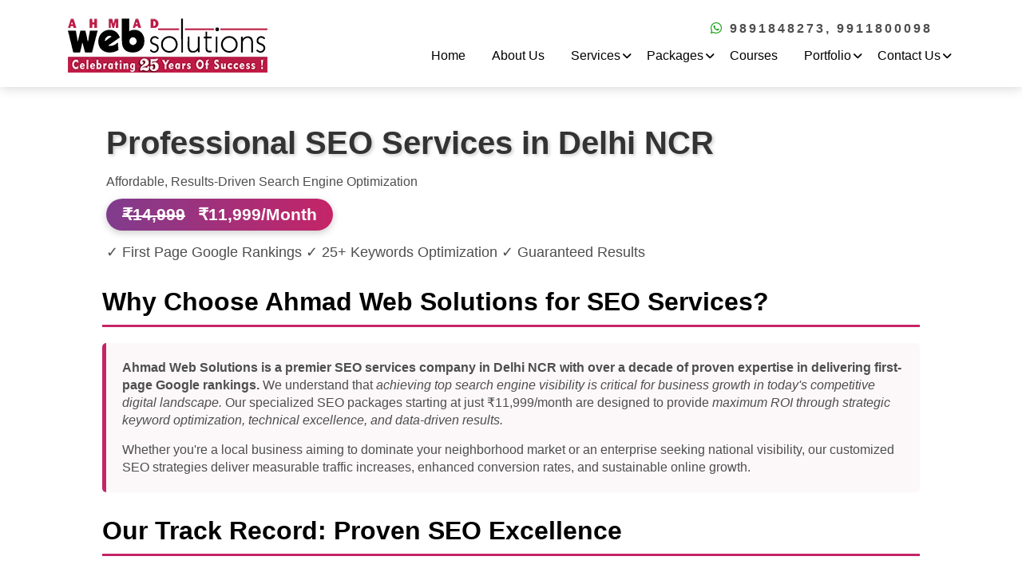

--- FILE ---
content_type: text/html
request_url: https://ahmadwebsolutions.com/search-engine-optimization-delhi-2.html
body_size: 22866
content:
<!DOCTYPE html>
<html lang="en">

<head>
    <meta charset="UTF-8">
    <meta name="viewport" content="width=device-width, initial-scale=1.0">
    <title>Best SEO Services in Delhi NCR @ ₹11,999/Month | Ahmad Web Solutions</title>
    <meta name="description"
        content="Professional SEO Services in Delhi NCR at ₹11,999/month. Boost your rankings with 25+ keywords, on-page & off-page optimization. 4-month contract. Get first page Google rankings guaranteed" />
    <meta name="keywords"
        content="SEO services Delhi, SEO company Delhi NCR, affordable SEO packages India, local SEO Delhi, best SEO agency Delhi, search engine optimization services" />
    <meta itemprop="name" content="Best SEO Services in Delhi NCR @ ₹11,999/Month | Ahmad Web Solutions">
    <meta itemprop="description"
        content="Professional SEO Services in Delhi NCR at ₹11,999/month. Boost your rankings with 25+ keywords, on-page & off-page optimization. 4-month contract. Get first page Google rankings guaranteed">
    <meta itemprop="image"
        content="https://www.ahmadwebsolutions.com/images/top-seo-and-website-designing-company.webp">
    <meta property="og:title" content="Best SEO Services in Delhi NCR @ ₹11,999/Month | Ahmad Web Solutions" />
    <meta property="og:description"
        content="Professional SEO Services in Delhi NCR at ₹11,999/month. Boost your rankings with 25+ keywords, on-page & off-page optimization. 4-month contract. Get first page Google rankings guaranteed" />
    <meta property="og:type" content="Website " />
    <meta property="og:url" content="https://www.ahmadwebsolutions.com/search-engine-optimization-delhi-2.html" />
    <meta property="og:image"
        content="https://www.ahmadwebsolutions.com/images/top-seo-and-website-designing-company.webp" />
    <meta property="og:site_name" content="SEO Services Company in Delhi NCR" />
    <meta name="robots" content="all" />
    <meta name="OWNER" content="Ahmad Web Solutions" />
    <meta name="AUTHOR" content="choudhry76@gmail.com" />
    <meta name="RATING" content="General" />
    <link rel="stylesheet" href="css/ahmed-web-solution.css">
    <link rel="preconnect" href="https://fonts.googleapis.com">
    <link rel="icon" href="images/favicon.ico" type="image/x-icon">
    <script src="https://kit.fontawesome.com/0acf3e20b5.js" crossorigin="anonymous"></script>
    <!-- Google tag (gtag.js) -->
    <script async src="https://www.googletagmanager.com/gtag/js?id=G-6FTV1ZQQC2"></script>
    <script>
        window.dataLayer = window.dataLayer || [];
        function gtag() { dataLayer.push(arguments); }
        gtag('js', new Date());

        gtag('config', 'G-6FTV1ZQQC2');
    </script>
    <style>
        * {
            margin: 0;
            padding: 0;
            box-sizing: border-box;
        }

   

        .header-box {
            padding: 0px 60px;
        }

        h1 {
            font-size: 2.5em;
            margin-bottom: 15px;
            text-shadow: 2px 2px 4px rgba(0, 0, 0, 0.2);
        }

        .price-badge {
            display: inline-block;
            background: linear-gradient(to right, #803c8d 0, #c52467 100%);
            color: #ffffff;
            padding: 8px 20px;
            border-radius: 50px;
            font-size: 1.3em;
            font-weight: bold;
            margin-top: 10px;
            box-shadow: 0 3px 10px rgba(0, 0, 0, 0.2);
        }

        .strike {
            text-decoration: line-through;
            color: #ffffff;
            margin-right: 10px;
        }

        .content {
            background: white;
            padding: 2px 40px;
            border-radius: 10px;

        }

        h2 {

            font-size: 2em;
            margin: 30px 0 20px;
            padding-bottom: 10px;
            border-bottom: 3px solid #c52467;
        }

        h3 {

            font-size: 1.5em;
            margin: 25px 0 15px;
        }

        .highlight-box {
            background: #fcf8fa;
            border-left: 5px solid #c52467;
            padding: 20px;
            margin: 20px 0;
            border-radius: 5px;
        }

        .feature-grid {
            display: grid;
            grid-template-columns: repeat(auto-fit, minmax(280px, 1fr));
            gap: 20px;
            margin: 25px 0;
        }

        .feature-card {
            background: #fff;
            border: 2px solid #e0e0e0;
            padding: 20px;
            border-radius: 8px;
            transition: transform 0.3s, box-shadow 0.3s;
        }

        .feature-card:hover {
            transform: translateY(-5px);
            box-shadow: 0 5px 15px rgba(102, 126, 234, 0.3);
        }

        .feature-card h4 {
            margin-bottom: 15px;
            font-size: 1.2em;
        }

        .unorder {
            margin: 15px 0;
            padding-left: 25px;
        }

        .unorder li {
            margin: 10px 0;
            line-height: 1.6;
        }

        .cta-button {
            display: inline-block;
            background: linear-gradient(to right, #803c8d 0, #c52467 100%);
            color: white;
            padding: 12px 24px;
            text-decoration: none;
            border-radius: 50px;
            font-size: 1.2em;
            font-weight: bold;
            margin: 20px 10px;
            transition: all 0.3s;

        }

        .cta-button:hover {
            transform: scale(1.05);
            box-shadow: 0 6px 20px rgba(102, 126, 234, 0.6);
        }

        .cta-section {
            text-align: center;
            padding: 40px;
            background: linear-gradient(to right, #803c8d 0, #c52467 100%);
            color: white;
            border-radius: 10px;
            margin: 40px 0;
        }

        .trust-badges {
            background: linear-gradient(to right, #803c8d 0, #c52467 100%);
            display: flex;
            justify-content: space-around;
            flex-wrap: wrap;
            margin: 30px 0;
            padding: 30px;
            color: #ffff;
            border-radius: 10px;

        }

        .badge {
            text-align: center;
            padding: 20px;
        }

        .badge-number {
            font-size: 2.5em;

            font-weight: bold;
        }

        .badge-text {
            color: #ffffff !important;
            margin-top: 5px;
        }

        .italics {
            font-style: italic;
            color: #764ba2;
            font-weight: 500;
        }

        .testimonial {
            background: #fff;
            padding: 25px;
            border-left: 4px solid #c52467;
            margin: 20px 0;
            border-radius: 5px;
            box-shadow: 0 2px 8px rgba(0, 0, 0, 0.1);
        }

        .faq-item {
            background: #f9f9f9;
            padding: 20px;
            margin: 15px 0;
            border-radius: 5px;
            border-left: 3px solid #c52467;
        }

        .comparison-table {
            width: 100%;
            border-collapse: collapse;
            margin: 25px 0;
            box-shadow: 0 2px 10px rgba(0, 0, 0, 0.1);
        }

        .comparison-table th {
            background: linear-gradient(to right, #803c8d 0, #c52467 100%);
            color: white;
            padding: 15px;
            text-align: left;
        }

        .comparison-table td {
            padding: 12px 15px;
            border-bottom: 1px solid #e0e0e0;
        }

        .comparison-table tr:hover {
            background: #f5f5f5;
        }

        .checkmark {
            color: #4caf50;
            font-weight: bold;
        }

        section {
            padding: 0px;
        }


        .table-scroll {
            width: 100%;
            overflow-x: auto;
            -webkit-overflow-scrolling: touch;
        }

        .comparison-table {
            width: 100%;
            min-width: 700px;
            /* mobile pe scroll enable */
            border-collapse: collapse;
        }

        .comparison-table th,
        .comparison-table td {
            padding: 10px;
            border: 1px solid #ddd;
            white-space: nowrap;
            /* text line break se bachaaye */
        }

        .package-info {
            padding-left: 20px;
        }

      

        .lstn li>a {
            color: #aaa !important;
            padding-left: 18px;
        }

        @media (max-width: 768px) {
            h1 {
                font-size: 1.8em;
            }

            h2 {
                font-size: 1.5em;
            }

            .content {
                padding: 20px;
            }

            .trust-badges {
                flex-direction: column;
            }
        }
    </style>
</head>

<body>

    <div id="myNavbar-2" class="sticky-top-2">
        <section class="header">
            <div class="container">
                <div class="row align-items-center">
                    <div class="col-5 col-md-3">
                        <div class="logo">
                            <a href="index.html"><img src="images/ahmad-web-solutions-logo-inner.webp"
                                    alt="affordable seo and designing company in Delhi" align="left"
                                    class="img-fluid" /></a>
                        </div>
                    </div>
                    <div class="col-7 col-md-9">
                        <div class="navigation">
                            <header>
                                <nav class="navigation-box navigation-box-inner">
                                    <p class="phone2">
                                        <i class="fa fa-whatsapp" aria-hidden="true"></i>
                                        <span> <a href="https://api.whatsapp.com/send?phone=919891848273"
                                                target="_blank"
                                                title="E-commerce Website Designing company in greater Noida"
                                                data-toggle="tooltip" data-placement="top">9891848273</a>,
                                            9911800098</span>
                                    </p>
                                    <ul class="nav-menu">
                                        <li><a href="index.html" title="Cheap Website Design Company India"
                                                class="text-black">Home</a></li>
                                        <li><a href="about-us.html" title="Web Design Company in Okhla Delhi"
                                                class="text-black">About Us</a></li>
                                        <li class="sub-menu-parent">
                                            <a href="javascript:;" class="text-black">Services</a>
                                            <ul class="sub-menu">
                                                <li><a href="custom-mobile-responsive-website-designing-agency.html"
                                                        title="Best Website Designing Company in Delhi">Website
                                                        Designing</a></li>
                                                <li><a href="custom-dynamic-php-website-development.html"
                                                        title="Best Website Designing Company in Delhi">Website
                                                        Development</a></li>
                                                <li><a href="custom-software-development-services-delhi.html"
                                                        title="Best Website Designing Company in Delhi">Software
                                                        Development</a></li>
                                                <li><a href="economical-ecommerce-website-development-company.html"
                                                        title="eCommerce Website Development">E-commerce Website
                                                        Development</a></li>
                                                <li><a href="affordable-mobile-app-development-services.html"
                                                        title="affordable mobile app developer in india">Mobile Apps</a>
                                                </li>
                                                <li><a href="digital-marketing-services-company-delhi.html"
                                                        title="Cheapest Digital marketing in Delhi NCR">Digital
                                                        Marketing</a></li>
                                                <li><a href="logo-brochure-social-media-post-design-agency.html"
                                                        title="graphic designing in Delhi NCR">Graphic Designing</a>
                                                </li>
                                                <li><a href="google-business-page-creation-designing.html"
                                                        title="Digital marketing in Delhi NCR">Google my Business</a>
                                                </li>
                                                <li><a href="economical-best-seo-company-in-delhi.html"
                                                        title="Best Website Designing Company in Delhi">Search Engine
                                                        optimization (SEO)</a></li>
                                                <li><a href="design-agency.html"
                                                        title="Best Website Designing Company in Delhi">Design Agency in
                                                        Delhi</a></li>
                                                <li><a href="web-hosting-company.html"
                                                        title="Best Website Designing Company in Delhi">Web & Domain
                                                        Hosting</a></li>
                                                <li><a href="graphic-designer.html"
                                                        title="Best Website Designing Company in Delhi">Graphic Design
                                                        Services</a></li>
                                                <li><a href="web-designer-delhi-ncr.html"
                                                        title="Best Website Designing Company in Delhi"
                                                        class="text-grey ps-4">Website Designing</a></li>
                                            </ul>
                                        </li>
                                        <li class="sub-menu-parent">
                                            <a href="package.html" title="seo Website development company in gurgaon"
                                                class="text-black">Packages</a>
                                            <ul class="sub-menu">
                                                <li><a href="small-custom-website-price-package.html"
                                                        title="Low Cost Website Designing company">Website @
                                                        <s>11,999/-</s> 9,999/-</a></li>
                                                <li><a href="custom-premium-website-development-price.html"
                                                        title="Best Website Designing Company In Delhi Ncr">Website @
                                                        <s>17,999/-</s> 14,999/-</a></li>
                                                <li><a href="custom-dynamic-business-website-price.html"
                                                        title="Cheap Website Designing Company In Delhi">Website @
                                                        <s>29,999/-</s> 27,999/-</a></li>
                                                <li><a href="professional-ecommerce.html"
                                                        title="Top ecommerce Website Designing Company Delhi">Professional
                                                        Ecommerce</a></li>
                                                <li><a href="search-engine-optimization-delhi-1.html"
                                                        title="Top SEO Companies in Delhi NCR">SEO @ <s>9,999/-</s>
                                                        7,999/- (Per Month)</a></li>
                                                <li><a href="search-engine-optimization-delhi-2.html"
                                                        title="Best Mobile SEO Agency Delhi">SEO @ <s>14,999/-</s>
                                                        11,999/- (Per Month)</a></li>
                                                <li><a href="search-engine-optimization-delhi-3.html"
                                                        title="Best Mobile SEO Agency Delhi">SEO @ <s>24,999/-</s>
                                                        19,999/- (Per Month)</a></li>
                                                <li><a href="google-my-business-page-creation-price.html"
                                                        title="Best Mobile SEO Agency Delhi">Google My Business @
                                                        5999/-</a></li>
                                            </ul>
                                        </li>
                                        <li><a href="web-designing-development-courses-in-jamia-nagar-okhla-delhi.html"
                                                title="web designing courses in okhla delhi"
                                                class="text-black">Courses</a></li>
                                        <li class="sub-menu-parent"><a href="best-website-designing-company.html"
                                                title="best Website Designing company delhi"
                                                class="text-black">Portfolio</a>
                                            <ul class="sub-menu scrl-bar">
                                                <li><a href="college-school-experienced-website-development.html">Academic
                                                        Institute</a></li>
                                                <li><a href="web-development-for-advertisement-agency.html">Advertisement
                                                        Agency</a></li>
                                                <li><a
                                                        href="agriculture-livestock-process-food-small-business-website.html">Agriculture,
                                                        Livestock And Process Food</a></li>
                                                <li><a
                                                        href="budget-garment-fashion-textile-industry-course-website-development.html">Apparel
                                                        & Fashion</a></li>
                                                <li><a href="fish-pet-food-accessories-budget-website-creation.html">Aquarium
                                                        Fish, Pet &amp; Pet Food</a></li>
                                                <li><a
                                                        href="artgallery-photographers-artist-low-price-website-developer.html">Art
                                                        Gallery, Photographers and Artist</a></li>
                                                <li><a
                                                        href="finance-education-health-consultants-cheap-website-designing.html">Consultants</a>
                                                </li>
                                                <li><a
                                                        href="electrical-electronics-engineering-appliances-website-designing.html">Electrical
                                                        & Electronics Appliances</a></li>
                                                <li><a
                                                        href="engineering-industrial-products-website-designing-seo-expert.html">Engineering
                                                        Products and Industrial Supply</a></li>
                                                <li><a href="event-management-cms-website-development.html">Event,
                                                        Exhibition & Stall Design</a></li>
                                                <li><a href="exporters-and-importers-website-designing.html">Exporters
                                                        and Importers</a></li>
                                                <li><a
                                                        href="cheap-affordable-handicrafts-gifts-website-designing-delhi.html">Handicrafts
                                                        and Gifts</a></li>
                                                <li><a
                                                        href="hospital-clinic-pharmacy-doctors-lab-website-designer-freelancer.html">Hospital,
                                                        Health and Beauty</a></li>
                                                <li><a
                                                        href="hotel-resort-home-stay-restaurant-pg-website-designer.html">Hotels,
                                                        Resort and Restaurant</a></li>
                                                <li><a
                                                        href="interior-furniture-landscape-work-professional-website-designer.html">Interior,
                                                        Furniture and Landscape</a></li>
                                                <li><a href="it-bpo-consultancy-website-upgrade.html">IT &amp; BPO
                                                        Solutions</a></li>
                                                <li><a href="legal-banking-finance-cost-effective-website-designing-company.html"
                                                        title="Web Design for Financial Services Companies">Legal,
                                                        Banking and Finance</a></li>
                                                <li><a href="logistics-mover-packers-services-website-designing.html">Logistics
                                                        Services</a></li>
                                                <li><a href="media-entertainment-small-low-cost-website-developer.html">Media,
                                                        Entertainment and News Portal</a></li>
                                                <li><a href="laptop-mobile-accessories-website-designing.html">Mobile
                                                        Accessories</a></li>
                                                <li><a href="news-paper-magazine-journal-portal-development.html">News
                                                        Paper, Magazine And Journal</a></li>
                                                <li><a
                                                        href="ngo-society-trust-cheap-website-designing-company-delhi.html">NGO,
                                                        Society and Trust</a></li>
                                                <li><a href="overseas-manpower-consultants-website-expert.html">Overseas
                                                        Manpower Consultants</a></li>
                                                <li><a href="paper-products-stationary-printing-website-designing.html">Paper
                                                        Products, Stationary and Printing.</a></li>
                                                <li><a
                                                        href="teacher-doctor-consultant-artist-lawyer-portfolio-website-designer.html">Personal
                                                        and portfolio</a></li>
                                                <li><a
                                                        href="political-party-politician-website-portfolio-development.html">Political
                                                        Party</a></li>
                                                <li><a
                                                        href="contractor-architect-interior-economic-website-designer.html">Real
                                                        Estate, Contractor, Architect and Interior</a></li>
                                                <li><a
                                                        href="budget-friendly-rudraksh-astrology-bhakti-website-designing.html">Astrology
                                                        and Bhakti</a></li>
                                                <li><a href="scientific-laboratory-instruments-cheap-hosting-plan.html">Scientific
                                                        & Laboratory Instruments</a></li>
                                                <li><a
                                                        href="scurity-house-keeping-office-staff-patient-care-service-website-creation.html">Security
                                                        Services</a></li>
                                                <li><a href="taxi-cab-volvo-buses-booking-website-developer-delhi.html">Taxi,
                                                        Cab and Volvo Bus</a></li>
                                                <li><a href="tour-travels-tourism-website-hosting-development.html">Tour
                                                        & Travels</a></li>
                                                <li><a href="best-old-experience-urdu-arabic-website-designing.html">Urdu
                                                        / Arabic Sites</a></li>
                                                <li><a
                                                        href="video-youtube-channel-digital-marketing-social-media-service.html">Video
                                                        Websites</a></li>
                                                <li><a
                                                        href="best-low-price-hosting-seo-website-development-company-delhi.html">Others</a>
                                                </li>
                                            </ul>
                                        </li>

                                        <li class="sub-menu-parent">
                                            <a href="#" title="seo Website development company in gurgaon"
                                                class="text-black">Contact
                                                Us</a>
                                            <ul class="sub-menu">
                                                <li><a href="contact-us.html" title="Top Web Developers in Delhi">Head
                                                        Office</a></li>
                                                <li><a href="new-york-web-development-company.html"
                                                        title="Web Design Company in New York">New York Operations</a>
                                                </li>
                                                <li><a href="custom-shopping-website-development-dubai-uae.html"
                                                        title="Web Design Company in New York">Dubai UAE Branch</a></li>
                                                <li><a href="web-development-mumbai.html"
                                                        title="Website Development Company in Mumbai">Mumbai Branch</a>
                                                </li>
                                                <li><a href="web-development-lucknow.html"
                                                        title="Website Design & Development Company in Lucknow UP">Lucknow
                                                        Branch</a></li>
                                                <li><a href="web-designing-hosting-digital-marketing-motihari.html"
                                                        title="Website Design & Development Company in Motihari">Motihari
                                                        Branch</a></li>
                                                <li><a href="web-development-ghazipur.html"
                                                        title="Website Designing Company in Ghazipur">Ghazipur
                                                        Branch</a></li>
                                                <li><a href="website-designing-development-company-daryaganj-delhi.html"
                                                        title="Web Design Company in Daryaganj New Delhi">Delhi
                                                        Daryaganj Branch</a></li>
                                            </ul>
                                        </li>
                                    </ul>
                                    <a href="#nav" class="menu-btn">
                                        <span class="line-1"></span>
                                        <span class="line-2"></span>
                                        <span class="line-3"></span></a>
                                </nav>
                            </header>
                            <div></div>
                        </div>
                    </div>
                </div>
            </div>
        </section>
    </div>

    <div class="container my-5 mb-0 mb-md-5">
        <div class="row align-items-center">
            <div class="header-box">
                <h1 style="color: #333;">Professional SEO Services in Delhi NCR</h1>
                <p>Affordable, Results-Driven Search Engine Optimization</p>
                <div class="price-badge">
                    <span class="strike">₹14,999</span> ₹11,999/Month
                </div>
                <p style="margin-top: 15px; font-size: 1.1em;">✓ First Page Google Rankings ✓ 25+ Keywords Optimization
                    ✓ Guaranteed Results</p>
            </div>
            <div class="container">
                <div class="content">
                    <!-- Introduction Section -->
                    <section>
                        <h2>Why Choose Ahmad Web Solutions for SEO Services?</h2>
                        <div class="highlight-box">
                            <p><strong>Ahmad Web Solutions is a premier SEO services company in Delhi NCR with over a
                                    decade of proven expertise in delivering first-page Google rankings.</strong> We
                                understand that <em>achieving top search engine visibility is critical for business
                                    growth in today's competitive digital landscape.</em> Our specialized SEO packages
                                starting at just ₹11,999/month are designed to provide <em>maximum ROI through strategic
                                    keyword optimization, technical excellence, and data-driven results.</em></p>
                            <p style="margin-top: 15px;">Whether you're a local business aiming to dominate your
                                neighborhood market or an enterprise seeking national visibility, our customized SEO
                                strategies deliver measurable traffic increases, enhanced conversion rates, and
                                sustainable online growth.</p>
                        </div>
                    </section>

                    <!-- Trust Building Section -->
                    <section>
                        <h2>Our Track Record: Proven SEO Excellence</h2>

                        <div class="trust-badges owl-carousel owl-theme" id="track-carousel">
                            <div class="badge">
                                <div class="badge-number">500+</div>
                                <div class="badge-text italics">Successful SEO Campaigns</div>
                            </div>

                            <div class="badge">
                                <div class="badge-number">87%</div>
                                <div class="badge-text italics">Clients Achieve Page 1 Rankings</div>
                            </div>

                            <div class="badge">
                                <div class="badge-number">10+</div>
                                <div class="badge-text italics">Years Industry Experience</div>
                            </div>

                            <div class="badge">
                                <div class="badge-number">4.8/5</div>
                                <div class="badge-text italics">Average Client Satisfaction</div>
                            </div>
                        </div>
                    </section>

                    <!-- Package Details -->
                    <section>
                        <h2>SEO Package @ ₹11,999/Month – Complete Service Breakdown</h2>
                        <p><strong>Minimum Contract: 4 Months</strong> (Recommended for optimal results and sustainable
                            rankings)</p>
                        <p style="margin-bottom: 25px;">This comprehensive SEO package includes local and national
                            optimization for minimum 25 keywords, making it ideal for small to medium-sized businesses
                            looking to establish strong search engine presence.</p>

                        <div class="feature-grid">
                            <div class="feature-card">
                                <h4>✓ Local & National SEO</h4>
                                <p>Target customers in your city and expand reach across India with geo-specific
                                    optimization strategies.</p>
                            </div>
                            <div class="feature-card">
                                <h4>✓ 25+ Keywords Optimization</h4>
                                <p>Carefully selected keywords based on search volume, competition analysis, and
                                    conversion potential.</p>
                            </div>
                            <div class="feature-card">
                                <h4>✓ Business Analysis</h4>
                                <p>In-depth review of your business model, target audience, and unique selling
                                    propositions to align SEO strategy.</p>
                            </div>
                            <div class="feature-card">
                                <h4>✓ Competitor Analysis</h4>
                                <p>Comprehensive competitor research to identify gaps and opportunities in your market
                                    niche.</p>
                            </div>
                        </div>

                        <h3>Initial Research & Analysis Phase</h3>
                        <p>Our SEO experts conduct thorough preliminary assessments to create a customized roadmap for
                            your success:</p>
                        <ul class="unorder">
                            <li><strong>Business & Industry Analysis:</strong> <span>Deep dive into your business
                                    objectives, target demographics, and industry-specific challenges</span></li>
                            <li><strong>Comprehensive Competitor Analysis:</strong> <span>Identify what's working for
                                    your top competitors and discover untapped opportunities</span></li>
                            <li><strong>Content Duplicacy Check:</strong> <span>Ensure your website content is unique to
                                    avoid Google penalties and maintain authenticity</span></li>
                            <li><strong>Initial Backlinks Analysis:</strong> <span>Audit your existing backlink profile
                                    to identify toxic links and quality link opportunities</span></li>
                            <li><strong>Website Speed Analysis:</strong> <span>Measure page load times and identify
                                    technical bottlenecks affecting user experience</span></li>
                            <li><strong>Strategic Keyword Research:</strong> <span>Identify high-value keywords with
                                    optimal search volume and achievable ranking difficulty</span></li>
                            <li><strong>Website Page Load Optimization:</strong> <span>Implement technical improvements
                                    for faster loading and better Core Web Vitals scores</span></li>
                            <li><strong>Comprehensive Initial Report:</strong> <span>Receive a detailed baseline report
                                    with actionable insights and projected outcomes</span></li>
                        </ul>

                        <h3>On-Page SEO Optimization Services</h3>
                        <p>On-page SEO forms the foundation of your website's search visibility. Our experts optimize
                            every element to ensure Google can properly crawl, index, and rank your pages:</p>
                        <ul class="unorder">
                            <li><strong>Title Tags Optimization:</strong> <span>Craft compelling, keyword-rich titles
                                    that improve click-through rates and search rankings</span></li>
                            <li><strong>Strategic Internal Linking:</strong> <span>Create intelligent link architecture
                                    to distribute page authority and improve site navigation</span></li>
                            <li><strong>Image & ALT Tag Optimization:</strong> <span>Optimize images for faster loading
                                    and accessibility while incorporating targeted keywords</span></li>
                            <li><strong>Robots.txt Creation & Management:</strong> <span>Control search engine crawling
                                    to prioritize important pages and protect sensitive content</span></li>
                            <li><strong>HTML & XML Sitemap Submission:</strong> <span>Ensure complete site indexation
                                    with properly structured sitemaps submitted to all major search engines</span></li>
                            <li><strong>Google Search Console Setup:</strong> <span>Monitor search performance, identify
                                    issues, and receive critical alerts about your website's health</span></li>
                            <li><strong>Bing Webmaster Tools Integration:</strong> <span>Expand visibility beyond Google
                                    with optimization for Bing's search algorithm</span></li>
                            <li><strong>Google Analytics Configuration:</strong> <span>Track user behavior, traffic
                                    sources, and conversion metrics with detailed analytics implementation</span></li>
                            <li><strong>HTML Code Cleanup:</strong> <span>Remove unnecessary code, fix errors, and
                                    improve code quality for better search engine interpretation</span></li>
                            <li><strong>Google My Business Creation:</strong> <span>Establish your local presence with
                                    optimized GMB profile for enhanced local search visibility</span></li>
                        </ul>

                        <h3>Off-Page SEO & Link Building Strategies</h3>
                        <p>Off-page SEO builds your website's authority and trustworthiness through external signals. We
                            employ white-hat techniques to establish your brand as an industry leader:</p>
                        <ul class="unorder">
                            <li><strong>Professional Content Writing & Submission:</strong> <span>High-quality, engaging
                                    articles published on authoritative platforms to build backlinks and brand
                                    awareness</span></li>
                            <li><strong>Targeted Classifieds Posting:</strong> <span>Strategic classified submissions on
                                    relevant platforms to generate referral traffic and local citations</span></li>
                            <li><strong>Quality Directory Submissions:</strong> <span>Selective directory listings on
                                    reputable, industry-specific platforms to establish credibility</span></li>
                        </ul>

                        <h3>Monthly Reporting & Performance Tracking</h3>
                        <p>Transparency is at the core of our SEO services. You'll receive comprehensive monthly reports
                            including:</p>
                        <ul class="unorder">
                            <li><strong>Search Engine Rank Report:</strong> <span>Detailed keyword position tracking
                                    showing your progress toward page one rankings</span></li>
                            <li><strong>Google Analytics Report:</strong> <span>Traffic analysis, user engagement
                                    metrics, conversion tracking, and actionable insights</span></li>
                            <li><strong>Competitor Ranking Comparison:</strong> Track how you're performing against your
                                main competitors</li>
                            <li><strong>Backlink Growth Analysis:</strong> Monitor the quality and quantity of new
                                backlinks acquired</li>
                            <li><strong>ROI Assessment:</strong> Measure the actual business impact of your SEO
                                investment</li>
                        </ul>
                    </section>

                    <!-- Why Choose Us Section -->
                    <section>
                        <h2>What Sets Our SEO Services Apart?</h2>

                        <h3>1. <span>Proven White-Hat Methodology</span></h3>
                        <p>We strictly adhere to Google's Webmaster Guidelines and employ only ethical, sustainable SEO
                            techniques. Unlike agencies that promise overnight results through risky black-hat tactics,
                            we build long-term organic growth that withstands algorithm updates.</p>

                        <h3>2. <span>Customized Strategy for Every Client</span></h3>
                        <p>No two businesses are identical, which is why we reject cookie-cutter approaches. Every SEO
                            campaign begins with comprehensive research into your specific industry, target audience,
                            and business objectives to create a tailored roadmap for success.</p>

                        <h3>3. <span>Transparent Reporting & Communication</span></h3>
                        <p>You'll never be left wondering about your campaign's progress. Our detailed monthly reports
                            break down exactly what we've accomplished, what results we've achieved, and what steps
                            we're taking next. Plus, you'll have direct access to your dedicated SEO manager.</p>

                        <h3>4. <span>Experienced SEO Professionals</span></h3>
                        <p>Our team consists of certified SEO specialists with 10+ years of collective experience
                            managing campaigns across diverse industries. We stay updated with the latest algorithm
                            changes and industry best practices to keep your website ahead of the competition.</p>

                        <h3>5. <span>Holistic Approach: Technical + Content + Authority</span></h3>
                        <p>Successful SEO requires excellence across three pillars: technical optimization (site speed,
                            mobile-friendliness, crawlability), content quality (relevance, depth, engagement), and
                            authority building (backlinks, citations, brand mentions). We master all three.</p>
                    </section>

                    <!-- Our Complete SEO Process -->
                    <section>
                        <h2>Our Comprehensive SEO Process</h2>

                        <div class="highlight-box">
                            <h3 style="margin-top: 0;">Phase 1: <span>Discovery & Strategy (Month 1)</span></h3>
                            <ul>
                                <li>Conduct comprehensive website audit using industry-leading tools</li>
                                <li>Perform in-depth keyword research and competition analysis</li>
                                <li>Identify technical SEO issues and create prioritized fix list</li>
                                <li>Develop 4-month strategic roadmap with clear milestones</li>
                                <li>Present findings and get your approval before implementation</li>
                            </ul>
                        </div>

                        <div class="highlight-box">
                            <h3 style="margin-top: 0;">Phase 2: <span>Foundation Building (Month 2)</span></h3>
                            <ul class="unorder">
                                <li>Implement critical technical fixes (site speed, mobile optimization, schema markup)
                                </li>
                                <li>Optimize existing content with target keywords and improved structure</li>
                                <li>Set up tracking tools (Google Analytics, Search Console, rank tracking)</li>
                                <li>Begin initial link building and citation development</li>
                                <li>Create Google My Business profile and optimize for local search</li>
                            </ul>
                        </div>

                        <div class="highlight-box">
                            <h3 style="margin-top: 0;">Phase 3: <span>Growth & Expansion (Months 3-4)</span></h3>
                            <ul class="unorder">
                                <li>Scale content creation with fresh, keyword-optimized pages/posts</li>
                                <li>Intensify link building campaigns on high-authority domains</li>
                                <li>Monitor ranking improvements and adjust strategy based on data</li>
                                <li>Enhance user engagement metrics through UX improvements</li>
                                <li>Provide comprehensive performance reports with insights and recommendations</li>
                            </ul>
                        </div>
                    </section>

                    <!-- On-Page vs Off-Page Explanation -->
                    <section>
                        <h2>Understanding On-Page vs Off-Page SEO</h2>

                        <h3>On-Page SEO: <span>Optimizing Your Website's Foundation</span></h3>
                        <p>On-page SEO encompasses all optimization activities performed directly on your website. This
                            includes optimizing content quality, HTML source code, site architecture, internal linking,
                            page speed, mobile responsiveness, and user experience. Think of on-page SEO as building a
                            strong, well-structured house that search engines can easily understand and users love to
                            explore.</p>

                        <p><strong>Our on-page SEO services include:</strong></p>
                        <ul class="unorder">
                            <li>Comprehensive keyword research and strategic placement throughout your content</li>
                            <li>Website architecture analysis to ensure optimal crawlability and indexation</li>
                            <li>Content strategy formulation focused on user intent and search relevance</li>
                            <li>Establishing intuitive website navigation structure for better user engagement</li>
                            <li>Meta-tag creation and optimization (titles, descriptions, headers)</li>
                            <li>HTML code improvement and error removal for faster rendering</li>
                            <li>Schema markup implementation for rich snippets in search results</li>
                            <li>Social media integration to encourage sharing and engagement</li>
                        </ul>

                        <h3>Off-Page SEO: <span>Building Your Website's Authority & Reputation</span></h3>
                        <p>Off-page SEO refers to all activities performed outside your website to improve its search
                            engine rankings. The primary focus is building high-quality backlinks from authoritative
                            domains, which act as "votes of confidence" telling search engines your content is valuable
                            and trustworthy. Off-page SEO also includes brand building, social signals, and online
                            reputation management.</p>

                        <p><strong>Our off-page SEO strategies include:</strong></p>
                        <ul class="unorder">
                            <li>Creating comprehensive local and global business listings across relevant directories
                            </li>
                            <li>Strategic link acquisition from niche-specific forums and authoritative blogs</li>
                            <li>Professional press release creation and submission to major PR distribution networks
                            </li>
                            <li>Publishing newsworthy press releases to establish your presence in online media</li>
                            <li>Leveraging social media platforms for viral marketing and link attraction</li>
                            <li>Building relationships with industry influencers and bloggers for organic link
                                opportunities</li>
                            <li>Guest posting on high-authority websites in your industry</li>
                        </ul>

                        <div class="highlight-box" style="margin-top: 25px;">
                            <p><strong>Our Commitment:</strong> <span>We stay current with all Google algorithm updates
                                    including Core Updates, Helpful Content Update, and spam detection systems. Your
                                    website's rankings are built on a solid foundation that withstands algorithm changes
                                    and delivers sustainable long-term growth.</span></p>
                        </div>
                    </section>

                    <!-- Why SEO is Essential -->
                    <section>
                        <h2>Why Your Business Needs Professional SEO Services</h2>

                        <p><strong>In today's digital-first marketplace, having a website isn't enough—you need
                                visibility.</strong> Here's why SEO is not optional but essential for business survival
                            and growth:</p>

                        <div class="feature-grid">
                            <div class="feature-card">
                                <h4>🎯 Increased Organic Traffic</h4>
                                <p>75% of users never scroll past the first page of search results. SEO puts you in
                                    front of actively searching customers without paying for every click.</p>
                            </div>
                            <div class="feature-card">
                                <h4>💰 Cost-Effective Marketing</h4>
                                <p>Unlike paid advertising that stops when your budget runs out, SEO provides continuous
                                    traffic and leads with better long-term ROI.</p>
                            </div>
                            <div class="feature-card">
                                <h4>🏆 Builds Credibility & Trust</h4>
                                <p>High search rankings signal authority and trustworthiness. Users naturally trust
                                    businesses that appear at the top of search results.</p>
                            </div>
                            <div class="feature-card">
                                <h4>📱 Captures Mobile Searches</h4>
                                <p>With 60% of searches happening on mobile devices, mobile-optimized SEO ensures you're
                                    visible wherever your customers are searching.</p>
                            </div>
                            <div class="feature-card">
                                <h4>🎯 Targets High-Intent Users</h4>
                                <p>SEO attracts users actively searching for your products/services, resulting in higher
                                    conversion rates compared to interruptive advertising.</p>
                            </div>
                            <div class="feature-card">
                                <h4>📊 Measurable Results</h4>
                                <p>Track every metric—rankings, traffic, conversions, ROI—with detailed analytics that
                                    prove the value of your investment.</p>
                            </div>
                        </div>
                    </section>

                    <!-- Industries We Serve -->
                    <section>
                        <h2>Industries We Specialize In</h2>
                        <p>Our SEO expertise spans across diverse sectors. We've successfully helped businesses in the
                            following industries achieve top rankings:</p>

                        <div class="feature-grid">
                            <div class="feature-card">
                                <h4>E-commerce & Retail</h4>
                                <p>Product page optimization, category structure, and conversion-focused SEO</p>
                            </div>
                            <div class="feature-card">
                                <h4>Healthcare & Medical</h4>
                                <p>Local SEO for clinics, hospitals, and healthcare practitioners</p>
                            </div>
                            <div class="feature-card">
                                <h4>Real Estate</h4>
                                <p>Location-based SEO and property listing optimization</p>
                            </div>
                            <div class="feature-card">
                                <h4>Education & Training</h4>
                                <p>Institution visibility and course enrollment optimization</p>
                            </div>
                            <div class="feature-card">
                                <h4>Legal Services</h4>
                                <p>Local legal SEO and practice area targeting</p>
                            </div>
                            <div class="feature-card">
                                <h4>Hospitality & Tourism</h4>
                                <p>Hotel bookings and travel package visibility</p>
                            </div>
                            <div class="feature-card">
                                <h4>Manufacturing & B2B</h4>
                                <p>Industrial product visibility and lead generation</p>
                            </div>
                            <div class="feature-card">
                                <h4>Professional Services</h4>
                                <p>Consulting, accounting, and service-based business SEO</p>
                            </div>
                        </div>
                    </section>

                    <!-- Comparison Table -->
                    <section class="dm-solutions">
                        <h2>Compare Our SEO Packages</h2>
                        <div class="table-scroll">
                            <table class="comparison-table">
                                <thead>
                                    <tr>
                                        <th>Features</th>
                                        <th>Basic @ ₹7,999</th>
                                        <th>Standard @ ₹11,999</th>
                                        <th>Premium @ ₹19,999</th>
                                    </tr>
                                </thead>
                                <tbody>
                                    <tr>
                                        <td><strong>Competitor Analysis</strong></td>
                                        <td>—</td>
                                        <td><span class="checkmark">✓</span> Detailed</td>
                                        <td><span class="checkmark">✓</span> <span>Advanced</span></td>
                                    </tr>
                                    <tr>
                                        <td><strong>Content Duplicacy Check</strong></td>
                                        <td>—</td>
                                        <td><span class="checkmark">✓</span></td>
                                        <td><span class="checkmark">✓</span></td>
                                    </tr>
                                    <tr>
                                        <td><strong>Monthly Reporting</strong></td>
                                        <td>Basic Report</td>
                                        <td>Detailed Report</td>
                                        <td>Comprehensive + Strategy Call</td>
                                    </tr>
                                    <tr>
                                        <td><strong>Google My Business</strong></td>
                                        <td><span class="checkmark">✓</span></td>
                                        <td><span class="checkmark">✓</span> Optimized</td>
                                        <td><span class="checkmark">✓</span> <span>Full Management</span></td>
                                    </tr>
                                    <tr>
                                        <td><strong>Link Building</strong></td>
                                        <td>Basic</td>
                                        <td>Moderate</td>
                                        <td>Aggressive + PR Distribution</td>
                                    </tr>
                                    <tr>
                                        <td><strong>Best For</strong></td>
                                        <td>New Websites, Startups</td>
                                        <td>Small-Medium Businesses</td>
                                        <td>Established Businesses, E-commerce</td>
                                    </tr>
                                </tbody>
                            </table>
                        </div>
                    </section>

                    <!-- Testimonials Section -->
                    <section>
                        <h2>What Our Clients Say About Our SEO Services</h2>

                        <div class="testimonial">
                            <p>"After struggling with page 3 rankings for months, Ahmad Web Solutions got us to page 1
                                within 3 months. Our organic traffic increased by 340% and we're now getting 15-20
                                quality leads per week. Best investment we've made for our business!"</p>
                            <p style="margin-top: 10px;"><strong>— Rajesh Kumar, Owner of Delhi Interior
                                    Solutions</strong></p>
                        </div>

                        <div class="testimonial">
                            <p>"The transparency and communication from the team is exceptional. They explain everything
                                in simple terms and the monthly reports clearly show the progress. Our e-commerce
                                store's visibility has improved dramatically."</p>
                            <p style="margin-top: 10px;"><strong>— Priya Sharma, Founder of Fashion Hub India</strong>
                            </p>
                        </div>

                        <div class="testimonial">
                            <p>"Professional, knowledgeable, and results-oriented. The ₹11,999 package delivered exactly
                                what was promised. We're ranking for all our target keywords and our Google My Business
                                profile is getting 200+ searches monthly."</p>
                            <p style="margin-top: 10px;"><strong>— Mohammed Ali, Director of Healthcare
                                    Consultants</strong></p>
                        </div>

                        <p style="text-align: center; margin-top: 30px;"><em>[Testimonials represent actual client
                                experiences. Individual results may vary based on competition, industry, and website
                                condition.]</em></p>
                    </section>

                    <!-- FAQ Section -->
                    <section>
                        <h2>Frequently Asked Questions About Our SEO Services</h2>

                        <div class="faq-item">
                            <h4>Q: How long does it take to see SEO results?</h4>
                            <p><strong>A:</strong> Typically, you'll start seeing noticeable improvements within 2-3
                                months, with significant rankings appearing by month 4. SEO is a long-term strategy—the
                                best results compound over time. This is why we recommend a minimum 4-month contract to
                                achieve sustainable rankings.</p>
                        </div>

                        <div class="faq-item">
                            <h4>Q: Why is there a minimum 4-month contract?</h4>
                            <p><strong>A:</strong> Search engines need time to crawl, index, and evaluate the changes we
                                make to your website. A 4-month period allows us to implement comprehensive
                                optimization, build quality backlinks, and demonstrate consistent improvement. Shorter
                                periods don't provide enough time for meaningful results.</p>
                        </div>

                        <div class="faq-item">
                            <h4>Q: What makes your SEO services different from other agencies?</h4>
                            <p><strong>A:</strong> We combine technical expertise with transparent communication and
                                proven results. Unlike agencies that use automated tools or offshore teams, our
                                experienced in-house SEO specialists manually optimize your website and create custom
                                strategies. Plus, we provide detailed monthly reports and direct access to your account
                                manager.</p>
                        </div>

                        <div class="faq-item">
                            <h4>Q: Do you guarantee first-page rankings?</h4>
                            <p><strong>A:</strong> While no ethical SEO company can guarantee specific rankings (search
                                algorithms are constantly evolving), we guarantee our best effort using proven white-hat
                                techniques. Our 87% success rate speaks for itself—most clients achieve page 1 rankings
                                for their target keywords within the contract period.</p>
                        </div>

                        <div class="faq-item">
                            <h4>Q: Will you work on my existing website or do I need a new one?</h4>
                            <p><strong>A:</strong> We work with your existing website in most cases. During the initial
                                analysis, we'll identify any critical technical issues. If your site has major problems,
                                we may recommend specific fixes or, in rare cases, a redesign. However, most websites
                                can be optimized without complete rebuilds.</p>
                        </div>

                        <div class="faq-item">
                            <h4>Q: What happens after the 4-month contract ends?</h4>
                            <p><strong>A:</strong> You can choose to continue with monthly SEO maintenance to sustain
                                and improve your rankings, or pause the service. However, we strongly recommend ongoing
                                SEO because competitors are constantly optimizing, and search algorithms evolve.
                                Continued optimization ensures you maintain and grow your hard-earned rankings.</p>
                        </div>

                        <div class="faq-item">
                            <h4>Q: Can I choose which keywords to target?</h4>
                            <p><strong>A:</strong> Absolutely! During the initial consultation, we'll discuss your
                                business goals and preferred keywords. Our experts will then research these keywords and
                                may suggest additional or alternative keywords based on search volume, competition, and
                                conversion potential. The final keyword list requires your approval.</p>
                        </div>

                        <div class="faq-item">
                            <h4>Q: Do you provide SEO for e-commerce websites?</h4>
                            <p><strong>A:</strong> Yes! We specialize in e-commerce SEO including product page
                                optimization, category structure, schema markup for products, and conversion-focused
                                strategies. E-commerce sites often benefit from our Premium ₹19,999 package due to the
                                larger number of pages and keywords.</p>
                        </div>
                    </section>

                    <!-- Local SEO Focus -->
                    <section>
                        <h2>Local SEO in Delhi NCR: Dominate Your Neighborhood Market</h2>

                        <p>For businesses serving local customers in Delhi, Gurgaon, Noida, Ghaziabad, and Faridabad,
                            local SEO is crucial. Our local SEO strategies ensure you appear when nearby customers
                            search for your services.</p>

                        <h3>Our Local SEO Services Include:</h3>
                        <ul class="unorder">
                            <li><strong>Google My Business Optimization:</strong> Complete profile setup with business
                                hours, photos, services, and regular posts</li>
                            <li><strong>Local Citation Building:</strong> Consistent NAP (Name, Address, Phone) across
                                50+ local directories</li>
                            <li><strong>Location-Specific Landing Pages:</strong> Individual pages targeting
                                neighborhoods and localities you serve</li>
                            <li><strong>Customer Review Management:</strong> Strategies to generate positive reviews and
                                manage your online reputation</li>
                            <li><strong>Local Link Building:</strong> Backlinks from Delhi NCR-based websites, blogs,
                                and news portals</li>
                            <li><strong>Map Pack Optimization:</strong> Techniques to appear in the coveted "Local
                                3-Pack" on Google Maps</li>
                        </ul>

                        <div class="highlight-box">
                            <p><strong>Local SEO Success Story:</strong> <span>We helped a Noida-based dental clinic
                                    increase Google My Business views by 580% and receive 45+ new patient inquiries per
                                    month through optimized local search presence.</span></p>
                        </div>
                    </section>

                    <!-- Technical SEO Excellence -->
                    <section>
                        <h2>Technical SEO: The Foundation of Search Success</h2>

                        <p>While content and backlinks get most of the attention, technical SEO is the foundation that
                            makes everything else possible. Our technical optimization ensures search engines can
                            efficiently crawl, understand, and rank your website.</p>

                        <h3>Core Technical SEO Services:</h3>
                        <ul class="unorder">
                            <li><strong>Website Speed Optimization:</strong> Compress images, minify code, implement
                                caching, and use CDN for lightning-fast load times</li>
                            <li><strong>Mobile-First Optimization:</strong> Responsive design, mobile usability fixes,
                                and accelerated mobile pages (AMP) implementation</li>
                            <li><strong>Core Web Vitals Improvement:</strong> Optimize Largest Contentful Paint (LCP),
                                First Input Delay (FID), and Cumulative Layout Shift (CLS)</li>
                            <li><strong>SSL Certificate Installation:</strong> Secure your website with HTTPS encryption
                                for trust and SEO benefits</li>
                            <li><strong>Structured Data Markup:</strong> Implement schema.org markup for rich snippets,
                                reviews, products, and local business information</li>
                            <li><strong>XML Sitemap Optimization:</strong> Create and maintain comprehensive sitemaps
                                for better indexation</li>
                            <li><strong>Robots.txt Optimization:</strong> Control which pages search engines should and
                                shouldn't crawl</li>
                            <li><strong>Canonicalization:</strong> Prevent duplicate content issues with proper
                                canonical tags</li>
                            <li><strong>404 Error Fixing:</strong> Identify and fix broken links that hurt user
                                experience and rankings</li>
                            <li><strong>Redirect Management:</strong> Implement proper 301 redirects to preserve link
                                equity during site changes</li>
                        </ul>
                    </section>

                    <!-- Content Strategy -->
                    <section>
                        <h2>Content Optimization: Engaging Users While Satisfying Search Engines</h2>

                        <p>Great SEO content serves two masters: search engine algorithms and human readers. Our content
                            optimization strikes the perfect balance between keyword targeting and genuine value for
                            your audience.</p>

                        <h3>Our Content SEO Approach:</h3>
                        <ul class="unorder">
                            <li><strong>Search Intent Analysis:</strong> Understand what users really want when they
                                search for your keywords</li>
                            <li><strong>Content Gap Analysis:</strong> Identify missing topics and pages that your
                                competitors are ranking for</li>
                            <li><strong>Keyword Density Optimization:</strong> Natural keyword placement without
                                over-optimization or keyword stuffing</li>
                            <li><strong>Content Freshness:</strong> Regular updates to existing content to maintain
                                relevance and rankings</li>
                            <li><strong>Readability Enhancement:</strong> Improve sentence structure, paragraph length,
                                and overall flow for better engagement</li>
                            <li><strong>Multimedia Integration:</strong> Add relevant images, videos, infographics to
                                increase time-on-page</li>
                            <li><strong>Internal Linking Strategy:</strong> Connect related pages to distribute
                                authority and improve user navigation</li>
                        </ul>
                    </section>

                    <!-- CTA Section -->
                    <div class="cta-section">
                        <h2 style="color: white; border: none; padding: 0; margin-bottom: 15px;">Ready to Dominate
                            Search Results?</h2>
                        <p style="font-size: 1.2em; margin-bottom: 25px; color: #fff;">Start your journey to first-page
                            Google rankings today with our proven SEO services</p>
                        <a href="#contact" class="cta-button" style="background: white; color: #000000;">Get Free SEO
                            Audit</a>
                        <a href="tel:+919891848273" class="cta-button">Call: +91 98918 48273</a>
                        <p style="margin-top: 20px; font-size: 0.95em; color: #fff;">✓ No Long-Term Lock-In ✓
                            Transparent Pricing ✓ Proven Results</p>
                    </div>

                    <!-- Why Act Now Section -->
                    <section>
                        <h2>Why You Should Start SEO Today</h2>

                        <div class="highlight-box">
                            <p><strong>SEO is a marathon, not a sprint.</strong> Every day you delay is another day your
                                competitors are climbing the rankings while you remain invisible. Here's why immediate
                                action matters:</p>

                            <ul class="unorder" style="margin-top: 15px;">
                                <li><strong>Time-Sensitive Rankings:</strong> SEO improvements compound over time.
                                    Starting today means reaching page 1 months earlier than if you wait.</li>
                                <li><strong>Competitive Disadvantage:</strong> Your competitors are actively investing
                                    in SEO right now. Delaying puts you further behind.</li>
                                <li><strong>Lost Revenue:</strong> Every month without proper SEO means hundreds of
                                    potential customers finding your competitors instead of you.</li>
                                <li><strong>Algorithm Advantages:</strong> Fresh SEO efforts align with Google's latest
                                    algorithm updates, giving you a head start.</li>
                                <li><strong>Limited Availability:</strong> We only take on a limited number of clients
                                    per month to ensure quality service. Spots fill quickly.</li>
                            </ul>
                        </div>
                    </section>

                    <!-- Service Areas -->
                    <section>
                        <h2>Areas We Serve in Delhi NCR</h2>
                        <p>We provide comprehensive SEO services throughout the National Capital Region, including:</p>

                        <div class="feature-grid">
                            <div class="feature-card">
                                <h4>Delhi</h4>
                                <p>Zakir Nagar, Okhla, Jamia Nagar, Nehru Place, Connaught Place, Saket, Dwarka, and all
                                    Delhi localities</p>
                            </div>
                            <div class="feature-card">
                                <h4>Noida & Greater Noida</h4>
                                <p>All sectors including Tech hubs and commercial zones</p>
                            </div>
                            <div class="feature-card">
                                <h4>Gurgaon (Gurugram)</h4>
                                <p>DLF Cyber City, Golf Course Road, Sohna Road, and all business districts</p>
                            </div>
                            <div class="feature-card">
                                <h4>Ghaziabad</h4>
                                <p>Indirapuram, Vaishali, Crossings Republik, and all major areas</p>
                            </div>
                            <div class="feature-card">
                                <h4>Faridabad</h4>
                                <p>All sectors and industrial areas</p>
                            </div>
                            <div class="feature-card">
                                <h4>Remote Clients Welcome</h4>
                                <p>We serve clients across India and internationally with the same quality and
                                    dedication</p>
                            </div>
                        </div>
                    </section>

                    <!-- Money Back Guarantee -->
                    <section>
                        <h2>Our Performance Commitment</h2>

                        <div class="highlight-box">
                            <h3 style="margin-top: 0;">Results-Driven Approach with Clear Milestones</h3>
                            <p>While SEO results depend on many factors including competition and website condition, we
                                commit to:</p>
                            <ul class="unorder">
                                <li><strong>Visible Improvement:</strong> Measurable progress in keyword rankings within
                                    the first 8 weeks</li>
                                <li><strong>Transparent Reporting:</strong> Detailed monthly reports showing exactly
                                    what we've done and achieved</li>
                                <li><strong>Regular Communication:</strong> Direct access to your SEO manager for
                                    questions and strategy discussions</li>
                                <li><strong>White-Hat Guarantee:</strong> We never use risky black-hat techniques that
                                    could penalize your website</li>
                                <li><strong>Continuous Optimization:</strong> We don't just "set it and forget it"—we
                                    continuously refine and improve your campaign</li>
                            </ul>

                            <p style="margin-top: 20px;"><strong>Our Promise:</strong> If we don't deliver measurable
                                improvements in your search visibility, we'll work with you to identify the issues and
                                adjust our strategy at no additional cost. Your success is our success.</p>
                        </div>
                    </section>

                    <!-- Internal Linking Opportunities -->
                    <section class="dm-solutions">
                        <h2>Comprehensive Digital Marketing Solutions</h2>
                        <p>SEO works best as part of a holistic digital marketing strategy. Combine our SEO services
                            with:</p>

                        <ul class="unorder">
                            <li><strong><a href="custom-mobile-responsive-website-designing-agency.html">Website
                                        Designing Services</a>:</strong> <span>SEO-optimized website design that
                                    converts visitors into customers</span></li>
                            <li><strong><a href="economical-ecommerce-website-development-company.html">E-commerce
                                        Development</a>:</strong> <span>Build online stores with built-in SEO best
                                    practices</span></li>
                            <li><strong><a href="digital-marketing-services-company-delhi.html">Digital Marketing
                                        Services</a>:</strong> <span>PPC, social media, email marketing for
                                    comprehensive online presence</span></li>
                            <li><strong><a href="google-business-page-creation-designing.html">Google My Business
                                        Setup</a>:</strong> <span>Professional GMB optimization for local
                                    visibility</span></li>
                            <li><strong><a href="affordable-mobile-app-development-services.html">Mobile App
                                        Development</a>:</strong> <span>Extend your digital presence with custom mobile
                                    applications</span></li>
                            <li><strong><a href="logo-brochure-social-media-post-design-agency.html">Graphic
                                        Designing</a>:</strong> <span>Professional designs for all your marketing
                                    materials</span></li>
                        </ul>

                        <p style="margin-top: 20px;"><strong>Bundle & Save:</strong> Ask about our combination packages
                            when you sign up for multiple services. Get website design + SEO or E-commerce + Digital
                            Marketing at discounted rates.</p>
                    </section>

                    <!-- Final CTA -->
                    <section
                        style="text-align: center; padding: 40px 20px; background: #f8f9fa; border-radius: 10px; margin-top: 40px;">
                        <h2>Take the First Step Toward Search Engine Domination</h2>
                        <p style="font-size: 1.1em; margin: 20px 0;">Join 500+ businesses that have transformed their
                            online presence with our SEO services</p>

                        <div style="margin: 30px 0;">
                            <a href="book-now-10000-plan.html" class="cta-button">Book SEO Package Now</a>
                            <a href="contact-us.html" class="cta-button">Schedule Free Consultation</a>
                        </div>

                        <p style="margin-top: 25px;"><strong>Call Now:</strong> <a href="tel:+919891848273"
                                style="color: #667eea; font-size: 1.2em; font-weight: bold;">+91 98918 48273</a> | <a
                                href="tel:+919911800098"
                                style="color: #667eea; font-size: 1.2em; font-weight: bold;">+91 99118 00098</a></p>
                        <p style="margin-top: 10px;"><strong>Email:</strong> <a href="mailto:info@ahmadwebsolutions.com"
                                style="color: #667eea;">info@ahmadwebsolutions.com</a></p>
                        <p style="margin-top: 15px; color: #666;">Office Location: 143, 3rd Floor, Street 12, Zakir
                            Nagar, Okhla, New Delhi - 110025</p>
                    </section>

                    <!-- Schema Markup Suggestion -->
                    <div
                        style="background: #fcf8fa; padding: 20px; border-left: 4px solid #c52467; margin-top: 30px; border-radius: 5px;">
                        <h3 style="margin-top: 0; "> Technical Recommendation for Developers:</h3>
                        <p><strong>Add JSON-LD Schema Markup</strong> to this page for enhanced search results.
                            Implement:</p>
                        <ul class="unorder">
                            <li>LocalBusiness Schema with NAP information</li>
                            <li>Service Schema for SEO services</li>
                            <li>Offer Schema for pricing and packages</li>
                            <li>Review/Rating Schema for testimonials</li>
                            <li>FAQPage Schema for the FAQ section</li>
                        </ul>
                        <p>This structured data helps Google display rich snippets with ratings, prices, and business
                            information directly in search results.</p>
                    </div>
                </div>
            </div>
        </div>
    </div>



    <div class="package-sec pt-5 pb-3 bg-black">
        <div class="container">
            <p class="package-heading heading-pink fs-18 fw-600 ps-4 ms-2 m-0 mb-2">Packages</p>
            <div class="row">
                <div class="col-md-9 col-7">
                    <p class="package-heading-2 text-white fs-30 fw-400 mt-0 mb-3">Our Packages</p>
                </div>

                <div class="col-md-3 col-5">
                    <a href="best-website-designing-company.html" title="web designing Delhi"
                        class="text-white btn-pink text-white btn-pink py-2 px-4 brd-5 view-all">View All</a>
                </div>
            </div>
            <div class="row">
                <div class="col-md-12 col-sm-12 col-xs-12">
                    <div class="package-slider">
                        <div class="owl-carousel owl-carousel-1">
                            <div class="item">
                                <div class="plan-card bg-white px-3 py-5 mb-4 brd-10"
                                    onClick="location.href='small-custom-website-price-package.html'"
                                    style="cursor: pointer;">
                                    <div class="plan-cost heading-pink fs-20 fw-600 m-0 mb-2">Website @
                                        <s>11,999/-</s>
                                        9,999/-
                                    </div>
                                    <div class="plan-domain">
                                        <ul class="package-info">
                                            <li> Domain Name Registration</li>
                                            <li> 2 GB Webspace on Cloud Server</li>
                                            <li> Free SSL Certificates</li>
                                            <li> 20 GB Bandwidth</li>
                                            <li> Up to 10 Static Pages</li>
                                            <li> Custom & Mobile Friendly</li>
                                            <li> Social Media Integration</li>
                                        </ul>
                                    </div>
                                    <a href="small-custom-website-price-package.html"
                                        title="Ecommerce Website Design & Development"
                                        class="btn-pink text-white py-2 px-3 brd-5">More...</a>
                                </div>
                            </div>
                            <div class="item">
                                <div class="plan-card bg-white px-3 py-5 mb-4 brd-10"
                                    onClick="location.href='custom-premium-website-development-price.html'"
                                    style="cursor: pointer;">
                                    <div class="plan-cost heading-pink fs-20 fw-600 m-0 mb-2">Website @
                                        <s>17,999/-</s>
                                        14,999/-
                                    </div>
                                    <div class="plan-domain">
                                        <ul class="package-info">
                                            <li> Domain Name Registration</li>
                                            <li> 5 GB Webspace on Cloud Server</li>
                                            <li> Free SSL Certificates
                                            <li> Unlimited Bandwidth</li>
                                            <li> 15-20 Static Pages</li>
                                            <li> Custom & Mobile Friendly</li>
                                            <li> Social Media Integration</li>
                                        </ul>
                                    </div>
                                    <a href="custom-premium-website-development-price.html"
                                        title="Ecommerce Development Company India"
                                        class="btn-pink text-white py-2 px-3 brd-5">More...</a>
                                </div>
                            </div>
                            <div class="item">
                                <div class="plan-card bg-white px-3 py-5 mb-4 brd-10"
                                    onClick="location.href='custom-dynamic-business-website-price.html'"
                                    style="cursor: pointer;">
                                    <div class="plan-cost heading-pink fs-20 fw-600 m-0 mb-2">Website @
                                        <s>29,999/-</s>
                                        27,999/-
                                    </div>
                                    <div class="plan-domain">
                                        <ul class="package-info">
                                            <li> Domain Name Registration</li>
                                            <li> Unlimited Webspace on Cloud Server</li>
                                            <li> Free SSL Certificates</li>
                                            <li> Unlimited Bandwidth</li>
                                            <li> Unlimited Dynamic Webpages</li>
                                            <li> Custom & Mobile Friendly</li>
                                            <li> Social Media Integration</li>
                                        </ul>
                                    </div>
                                    <a href="custom-dynamic-business-website-price.html"
                                        title="eCommerce Website developers in india"
                                        class="btn-pink text-white py-2 px-3 brd-5">More...</a>
                                </div>
                            </div>
                            <div class="item">
                                <div class="plan-card bg-white px-3 py-5 mb-4 brd-10"
                                    onClick="location.href='search-engine-optimization-delhi-1.html'"
                                    style="cursor: pointer;">
                                    <div class="plan-cost heading-pink fs-20 fw-600 m-0 mb-2">SEO @ 7,999/- (Per
                                        Month)
                                    </div>
                                    <div class="plan-domain">
                                        <ul class="package-info">
                                            <li>Local & National SEO</li>
                                            <li>Maximum 12 Keywords</li>
                                            <li>Website Speed Analysis</li>
                                            <li>Keyword Research</li>
                                            <li>Website Page Load Optimization</li>
                                            <li>URL Optimization</li>
                                            <li>Location Based Page Optimisation</li>
                                        </ul>
                                    </div>
                                    <a href="search-engine-optimization-delhi-1.html"
                                        title="web development company in Nehru Place Kalka Ji"
                                        class="btn-pink text-white py-2 px-3 brd-5">More...</a>
                                </div>
                            </div>
                            <div class="item">
                                <div class="plan-card bg-white px-3 py-5 mb-4 brd-10"
                                    onClick="location.href='search-engine-optimization-delhi-2.html'"
                                    style="cursor: pointer;">
                                    <div class="plan-cost heading-pink fs-20 fw-600 m-0 mb-2">SEO @ 11,999/- (Per
                                        Month)
                                    </div>
                                    <div class="plan-domain">
                                        <ul class="package-info">
                                            <li>Local & National SEO</li>
                                            <li>Minimum 25 Keywords</li>
                                            <li>Business Analysis</li>
                                            <li>Competitor Analysis</li>
                                            <li>Content Duplicacy Check</li>
                                            <li>Website Speed Analysis</li>
                                            <li>Website Page Load Optimization</li>
                                        </ul>
                                    </div>
                                    <a href="search-engine-optimization-delhi-2.html"
                                        title="SEO friendly Website Designing services"
                                        class="btn-pink text-white py-2 px-3 brd-5">More...</a>
                                </div>
                            </div>
                            <div class="item">
                                <div class="plan-card bg-white px-3 py-5 mb-4 brd-10"
                                    onClick="location.href='search-engine-optimization-delhi-3.html'"
                                    style="cursor: pointer;">
                                    <div class="plan-cost heading-pink fs-20 fw-600 m-0 mb-2">SEO @ 19,999/- (Per
                                        Month)
                                    </div>
                                    <div class="plan-domain">
                                        <ul class="package-info">
                                            <li>Local & National, International SEO</li>
                                            <li>Maximum 40 Keywords</li>
                                            <li>In-depth Website Study</li>
                                            <li>Competitor Analysis</li>
                                            <li>Google Penalty Check</li>
                                            <li>Image & ALT Tag Optimization</li>
                                            <li>Blog Commenting</li>
                                        </ul>
                                    </div>
                                    <a href="search-engine-optimization-delhi-3.html"
                                        title="SEO friendly Website Designing services"
                                        class="btn-pink text-white py-2 px-3 brd-5">More...</a>
                                </div>
                            </div>
                            <div class="item">
                                <div class="plan-card bg-white px-3 py-5 mb-4 brd-10"
                                    onClick="location.href='google-my-business-page-creation-price.html'"
                                    style="cursor: pointer;">
                                    <div class="plan-cost heading-pink fs-20 fw-600 m-0 mb-2">Google My Business @
                                        5999/-
                                    </div>
                                    <div class="plan-domain">
                                        <ul class="package-info">
                                            <li>Introduction</li>
                                            <li>Products and Service Details</li>
                                            <li>Products Photographs/Videos</li>
                                            <li>Business Special offers</li>
                                            <li>Link up Social Media Accounts</li>
                                            <li>Google Map Direction</li>
                                            <li>Review Writing</li>
                                        </ul>
                                    </div>
                                    <a href="google-my-business-page-creation-price.html"
                                        title="web portal development company in Delhi"
                                        class="btn-pink text-white py-2 px-3 brd-5">More...</a>
                                </div>
                            </div>
                            <div class="item">
                                <div class="plan-card bg-white px-3 py-5 mb-4 brd-10"
                                    onClick="location.href='https://www.ahmadwebsolutions.com/professional-ecommerce.html'"
                                    style="cursor: pointer;">
                                    <div class="plan-cost heading-pink fs-20 fw-600 m-0 mb-2">Professional Ecommerce
                                        Site @ Rs. 40,000/-
                                    </div>
                                    <div class="plan-domain">
                                        <ul class="package-info mb-0">
                                            <li>1 Domain Name for FREE!</li>
                                            <li>20 GB Linux Web space Required</li>
                                            <li>Add Unlimited Category & Sub Category</li>
                                            <li>Logo Design</li>
                                            <li>Product Rating & Review</li>
                                            <li>SEO Friendly Responsive Website </li>
                                            <li>COD/Online Payment</li>
                                        </ul>
                                    </div>
                                    <a href="https://www.ahmadwebsolutions.com/professional-ecommerce.html"
                                        title="web portal development company in Delhi"
                                        class="btn-pink text-white py-2 px-3 brd-5">More...</a>
                                </div>
                            </div>
                        </div>
                    </div>
                </div>
            </div>
        </div>

    </div>

    
    <div class="container">
        <div class="article-sec my-5">
            <div class="row">
                <div class="col-md-3 col-5 col-sm-5">
                    <div class="article btn-pink text-center text-white fs-20 px-0 py-3">
                        <div><a href="website-designing-articles.html" title="Website Development Services in India"
                                class="text-white">Article</a>
                        </div>
                    </div>
                </div>
                <div class="col-md-9 col-7 col-sm-7 article-marquee">
                    <marquee direction="left" scrollamount="5" onMouseOver="this.stop()" onMouseOut="this.start()">
                        <ul class="m-0 pt-3 mt-1">
                            <li class="fs-14 mx-4"><a class="text-black-2" href="seo-services-in-delhi-ncr.html"
                                    title="SEO Services in Delhi NCR">Trusted SEO Services in Delhi NCR</a></li>
                            <li class="fs-14 mx-4"><a class="text-black-2"
                                    href="local-page-seo-services-in-delhi-ncr.html"
                                    title="Local Page SEO Services in Delhi NCR">Local Page SEO Services in Delhi
                                    NCR</a></li>
                            <li class="fs-14 mx-4"><a class="text-black-2"
                                    href="website-designing-and-development-services-dubai.html"
                                    title="Website Designing and development services dubai">Website Designing and
                                    development Services Dubai</a></li>
                            <li class="fs-14 mx-4"><a class="text-black-2" href="custom-urdu-software-erp.html"
                                    title="free Domain Transfer services">Custom Urdu Software & Madarsa ERP
                                    Solutions</a></li>
                            <li class="fs-14 mx-4"><a class="text-black-2"
                                    href="custom-web-design-agency-for-gcc-countries.html"
                                    title="Web development company Gulf Countries">Custom Web Design Agency for GCC
                                    Countries</a></li>
                            <li class="fs-14 mx-4"><a class="text-black-2" href="custom-web-designing.html"
                                    title="Custom Web Design company">Custom Website Designing Services</a></li>
                            <li class="fs-14 mx-4"><a class="text-black-2" href="affordable-seo-services-india.html"
                                    title="affordable seo services india">Local seo
                                    services agency</a></li>
                            <li class="fs-14 mx-4"><a class="text-black-2"
                                    href="custom-ecommerce-website-development-company.html"
                                    title="ecommerce Website development company">Customise ecommerce Website
                                    development company</a></li>
                            <li class="fs-14 mx-4"><a class="text-black-2"
                                    href="custom-software-development-services-india.html"
                                    title="Custom software development company">Custom Software development</a></li>
                            <li class="fs-14 mx-4"><a class="text-black-2"
                                    href="web-development-company-for-doha-qatar.html"
                                    title="Web development company for doha Qatar">Web development company for doha
                                    Qatar</a></li>
                            <li class="fs-14 mx-4"><a class="text-black-2" href="web-development-company-in-qatar.html"
                                    title="web development company in qatar">Web Development Company
                                    in
                                    Qatar</a></li>
                            <li class="fs-14 mx-4"><a class="text-black-2" href="best-web-design-company-in-qatar.html"
                                    title="Google friendly Web Development Course">Best Web Design Company in
                                    Qatar</a></li>
                            <li class="fs-14 mx-4"><a class="text-black-2"
                                    href="top-training-center-for-website-desgning-devepment-in-jamia-nagar-delhi.html"
                                    title="Top Web Development Training">Website Designing
                                    Courses</a></li>
                            <li class="fs-14 mx-4"><a class="text-black-2"
                                    href="how-to-optimize-google-business-page.html"
                                    title="Google friendly Website Development Company">Understanding
                                    of
                                    Google Business Page</a></li>
                            <li class="fs-14 mx-4"><a class="text-black-2"
                                    href="best-affordable-website-developer-in-delhi.html"
                                    title="Best Website Development Company">Best And Affordable
                                    Website developer in Delhi</a></li>
                            <li class="fs-14 mx-4"><a class="text-black-2"
                                    href="premium-ecommerce-website-designing-company-delhi.html"
                                    title="Ecommerce Website Designing & Development Company">Ecommerce Website
                                    Development in Delhi</a></li>
                            <li class="fs-14 mx-4"><a class="text-black-2" href="what-is-website-development.html"
                                    title="Website development and design in Delhi">what is Website development?</a>
                            </li>
                            <li class="fs-14 mx-4"><a class="text-black-2" href="low-price-website-design-in-india.html"
                                    title="Digital Marketing Agency in Delhi">Best Digital Marketing Company in
                                    Delhi NCR</a></li>
                            <li class="fs-14 mx-4"><a class="text-black-2"
                                    href="how-to-recover-expired-website-domain.html"
                                    title="Experts to Restore Your Deleted Website ">How To Restore Deleted Web
                                    Page</a></li>
                            <li class="fs-14 mx-4"><a class="text-black-2"
                                    href="low-cost-website-design-company-in-delhi.html"
                                    title="Website Designing Services in Delhi">Best Website Designing Company in
                                    Delhi</a></li>
                            <li class="fs-14 mx-4"><a class="text-black-2"
                                    href="Website -design-at-low-cost-in-india.html"
                                    title="Low Cost online shopping Website Development">Website Design
                                    Services Company Delhi</a></li>
                            <li class="fs-14 mx-4"><a class="text-black-2"
                                    href="affordable-mobile-app-developers-in-india.html"
                                    title="Top Mobile App Development Company">Custom Mobile
                                    Application Development Services</a></li>
                            <li class="fs-14 mx-4"><a class="text-black-2"
                                    href="affordable-seo-services-company-delhi.html"
                                    title="Jamia Nagar Website SEO Company">Best SEO Company in
                                    Jamia Nagar Delhi</a></li>
                            <li class="fs-14 mx-4"><a class="text-black-2"
                                    href="best-website-designing-and-seo-company-lucknow.html"
                                    title="Website Designing Company in Lucknow">Website Designing
                                    and development Company in Lucknow</a></li>
                            <li class="fs-14 mx-4"><a class="text-black-2" href="website-designing-company-okhla.html"
                                    title="Web Designing Company Jamia Nagar">Best Website Development Services
                                    Okhla Delhi</a></li>
                            <li class="fs-14 mx-4"><a class="text-black-2"
                                    href="web-designing-company-okhla-jamia-nagar.html"
                                    title="Web Designing Srvices Jamia Nagar">Top Website Development Services Jamia
                                    Nagar Okhla</a></li>
                            <li class="fs-14 mx-4"><a class="text-black-2" href="affordable-web-designing-company.html"
                                    title="Web Designing Srvices">Budget
                                    Wesite Development Services India</a></li>
                            <li class="fs-14 mx-4"><a class="text-black-2"
                                    href="top-digital-marketing-company-in-delhi-ncr.html"
                                    title="Affordable Digital Marketing Services">Low Cost Digital Marketing Service
                                    Provider India</a></li>
                            <li class="fs-14 mx-4"><a class="text-black-2"
                                    href="mobile-first-website-designing-company-in-batla-house.html"
                                    title="Affordable Web Designing Services">Low Cost Website Design Services
                                    Provider in Delhi</a></li>
                            <li class="fs-14 mx-4"><a class="text-black-2"
                                    href="net-4-india-domain-transfer-renewal.html"
                                    title="Net4India domain and hosting not working">Net4 india
                                    domain transfer support</a></li>
                            <li class="fs-14 mx-4"><a class="text-black-2"
                                    href="web-portal-development-company-in-delhi.html"
                                    title="SEO agency offering affordable SEO services in Gurgaon, India">Economical
                                    Website Designing Company Delhi</a></li>
                            <li class="fs-14 mx-4"><a class="text-black-2" href="domain-name-registration.html"
                                    title="free Domain Name Registration">Domain
                                    Name Registration</a></li>
                            <li class="fs-14 mx-4"><a class="text-black-2" href="domain-name-renewal.html"
                                    title="Domain Renewal at affordable cost">Renew
                                    Domain Name</a></li>
                            <li class="fs-14 mx-4"><a class="text-black-2" href="domain-name-transfer.html"
                                    title="free Domain Transfer services">Domain
                                    Name Transfer</a></li>

                        </ul>
                    </marquee>
                </div>
            </div>
        </div>
    </div>
    <div class="container-fluid footer-sec bg-black-2 py-5">
        <div class="container">
            <div class="row">
                <div class="col-md-5">
                    <div class="">
                        <div class="footer-heading text-white fs-18 fw-600 pb-4">About Us</div>
                        <p class="text-grey fs-14"> AWS offers high-quality custom Website design and development at the
                            most reasonable and affordable price.</p>
                        <ul class="lstn2 p-0">
                            <li>
                                <i class="fa fa-location-arrow text-white" aria-hidden="true"></i> <strong
                                    title="Best Ecommerce Company in Noida" class="text-white ps-3">Location :</strong>
                                <p class="text-grey fs-14 ps-4 ms-2 mb-3">143 3rd floor Street 12, Zakir Nagar<br>
                                    Okhla, New Delhi 110025</p>
                            </li>
                            <li>
                                <i class="fa fa-phone text-white" aria-hidden="true"></i> <strong
                                    title="E Commerce Website Designers in Greater Noida" class="text-white ps-3">Phone
                                    :</strong>
                                <p class="text-grey fs-14 ps-4 ms-2 mb-3">+91 9891848273<br> +91 9911800098<br>+91
                                    9810112073</p>
                            </li>
                            <li>
                                <i class="fa fa-envelope-o text-white" aria-hidden="true"></i> <strong
                                    title="Ecommerce Website Designing Company" class="text-white ps-3">Email Address
                                    :</strong>
                                <p><a href="mailto:info@ahmadwebsolutions.com"
                                        class="text-grey fs-14 ps-4 ms-2">info@ahmadwebsolutions.com</a></p>
                            </li>
                        </ul>
                        <div class="footer-heading text-white fs-18 fw-600 mt-4"
                            title="Low Cost Web Designing in Delhi & NCR">TEAM</div>
                        <ul class="our-services lstn ps-0">
                            <li><a href="our-team.html" title="web designing delhi team" class="text-grey ps-4">Team</a>
                            </li>
                            <li class="associate-ftr"> <a href="become-our-associates.html"
                                    title="web designing delhi team" class="text-grey ps-4">Become Our Associates</a>
                            </li>
                            <li class="associate-ftr"> <a href="privacy-policy.html" title="web designing delhi team"
                                    class="text-grey ps-4">Privacy-Policy</a></li>
                        </ul>
                    </div>
                </div>
                <div class="col-md-3">
                    <div class="footer-heading text-white text fs-18 fw-600">OUR SERVICES</div>
                    <ul class="lstn ps-0 mt-2 pt-1">
                        <li><a href="custom-mobile-responsive-website-designing-agency.html"
                                title="Best Website Designing Company in Delhi">Website Designing</a></li>
                        <li><a href="custom-dynamic-php-website-development.html"
                                title="Best Website Designing Company in Delhi">Website Development</a></li>
                        <li><a href="custom-software-development-services-delhi.html"
                                title="Best Website Designing Company in Delhi">Software Development</a></li>
                        <li><a href="economical-ecommerce-website-development-company.html"
                                title="eCommerce Website Development">E-commerce Website Development</a></li>
                        <li><a href="affordable-mobile-app-development-services.html"
                                title="affordable mobile app developer in india">Mobile Apps</a></li>
                        <li><a href="digital-marketing-services-company-delhi.html"
                                title="Cheapest Digital marketing in Delhi NCR">Digital
                                Marketing</a></li>
                        <li><a href="logo-brochure-social-media-post-design-agency.html"
                                title="graphic designing in Delhi NCR">Graphic Designing</a></li>
                        <li><a href="google-business-page-creation-designing.html"
                                title="Digital marketing in Delhi NCR">Google my Business</a></li>
                        <li><a href="economical-best-seo-company-in-delhi.html"
                                title="Best Website Designing Company in Delhi">Search Engine optimization (SEO)</a>
                        </li>
                        <li><a href="design-agency.html" title="Best Website Designing Company in Delhi">Design Agency
                                in Delhi</a></li>
                        <li><a href="web-hosting-company.html" title="Best Website Designing Company in Delhi">Web &
                                Domain Hosting</a></li>
                        <li><a href="graphic-designer.html" title="Best Website Designing Company in Delhi">Graphic
                                Design Services</a></li>
                        <li><a href="web-designer-delhi-ncr.html" title="Best Website Designing Company in Delhi"
                                class="text-grey ps-4">Website Designing</a></li>
                    </ul>
                </div>
                <div class="col-md-1"></div>
                <div class="col-md-3">
                    <div class="our-services main-3">
                        <div class="footer-heading text-white fs-18 fw-600">PACKAGES</div>
                        <ul class="lstn ps-0 mt-2 pt-1">
                            <li><a href="small-custom-website-price-package.html"
                                    title="Low Cost Website Designing company" class="text-grey ps-4">Website @
                                    <s>11,999/-</s> 9,999/-</a></li>
                            <li><a href="custom-premium-website-development-price.html"
                                    title="Best Website Designing Company In Delhi Ncr" class="text-grey ps-4">Website @
                                    <s>17,999/-</s> 14,999/-</a></li>
                            <li><a href="custom-dynamic-business-website-price.html"
                                    title="Cheap Website Designing Company In Delhi" class="text-grey ps-4">Website @
                                    <s>29,999/-</s> 27,999/-</a></li>
                            <li><a href="professional-ecommerce.html"
                                    title="Top ecommerce Website Designing Company Delhi"
                                    class="text-grey ps-4">Professional Ecommerce</a></li>
                            <li><a href="search-engine-optimization-delhi-1.html" title="Top SEO Companies in Delhi NCR"
                                    class="text-grey ps-4">SEO @
                                    <s>9,999/-</s> 7,999/- (Per Month)</a></li>
                            <li><a href="search-engine-optimization-delhi-2.html" title="Best Mobile SEO Agency Delhi"
                                    class="text-grey ps-4">SEO @
                                    <s>14,999/-</s> 11,999/- (Per Month)</a></li>
                            <li><a href="search-engine-optimization-delhi-3.html" title="Best Mobile SEO Agency Delhi"
                                    class="text-grey ps-4">SEO @
                                    <s>24,999/-</s> 19,999/- (Per Month)</a></li>
                            <li><a href="google-my-business-page-creation-price.html"
                                    title="Best Mobile SEO Agency Delhi" class="text-grey ps-4">Google My Business @
                                    5999/-</a></li>
                        </ul>
                        <div></div>
                    </div>
                </div>
            </div>
        </div>
    </div>
    <div class="container-fluid footer-sec-2 bg-black-3 py-3">
        <div class="container">
            <p class="c-rights text-grey text-center fs-14">Copyrights &copy; 2023. All Rights Reserved <a
                    href="top-website-designing-company-noida.html" title="Website Designing company near me"
                    class="text-grey">Website Designing and Seo</a>
                by
                <a href="http://ahmadwebsolutions.com/" class="text-grey">Ahmad Web Solutions</a>
            </p>
        </div>
    </div>

    <script type="text/javascript" src="js/jquery-3.4.1.js"></script>
    <script type="text/javascript" src="js/ahmed-web-solution.js"></script>
    <script type="text/Javascript" src="js/owl-carousel.js"></script>

    <script src="https://cdnjs.cloudflare.com/ajax/libs/OwlCarousel2/2.3.4/owl.carousel.min.js"></script>
    <script>
        window.addEventListener('scroll', function () {
            const nav = document.getElementById('myNavbar-2');
            if (window.scrollY > 90) {
                nav.classList.add('sticky-2');
            } else {
                nav.classList.remove('sticky-2');
            }
        });

        $('.owl-carousel-1').owlCarousel({
            loop: true,
            margin: 10,
            nav: true,
            autoplay: true,
            autoplayTimeout: 2500,
            autoplayHoverPause: true,
            responsive: {
                0: {
                    items: 1,
                },
                600: {
                    items: 2,
                },
                1000: {
                    items: 3,
                }
            }
        });



    </script>
    <script type="application/ld+json">
        {
            "@context": "http://schema.org",
            "name": "AWS Best SEO Company in Delhi NCR",
            "url": "https://www.ahmadwebsolutions.com/search-engine-optimization-delhi-2.html",
            "telephone": "+919891848273",
            "priceRange": "$",
            "image": "https://www.ahmadwebsolutions.com/images/top-seo-and-website-designing-company.webp",
            "@type": "LocalBusiness",
            "address": {
    "@type": "PostalAddress",
    "streetAddress": "Daggi Babu Complex, Balua Chowk",
    "addressLocality": "Motihari",
    "postalCode": "845401",
    "addressCountry": "IN"
  }
        }
    </script>


    <script type="application/ld+json">
        {
            "@context": "http://schema.org",
            "@type": "ItemList",
            "itemListElement": [{
                "@type": "ListItem",
                "position": 1,
                "url": "https://www.ahmadwebsolutions.com"
            }, {
                "@type": "ListItem",
                "position": 2,
                "url": "https://www.ahmadwebsolutions.com/about-us.html"
            }, {
                "@type": "ListItem",
                "position": 3,
                "url": "https://www.ahmadwebsolutions.com/top-website-designing-company-noida.html"
            }, {
                "@type": "ListItem",
                "position": 4,
                "url": "https://www.ahmadwebsolutions.com/economical-ecommerce-website-development-company.html"
            }, {
                "@type": "ListItem",
                "position": 5,
                "url": "https://www.ahmadwebsolutions.com/mobile-apps.html"
            }, {
                "@type": "ListItem",
                "position": 6,
                "url": "https://www.ahmadwebsolutions.com/custom-web-design-agency-for-gcc-countries.html"
            }, {
                "@type": "ListItem",
                "position": 7,
                "url": "https://www.ahmadwebsolutions.com/small-custom-website-price-package.html"
            }, {
                "@type": "ListItem",
                "position": 8,
                "url": "https://www.ahmadwebsolutions.com/about-us.html"
            }, {
                "@type": "ListItem",
                "position": 9,
                "url": "https://www.ahmadwebsolutions.com/contact-us.html"
            }, {
                "@type": "ListItem",
                "position": 10,
                "url": "https://www.ahmadwebsolutions.com/portfolio.html"
            }]
        }
    </script>


    <script type="application/ld+json">
{
  "@context": "https://schema.org/", 
  "@type": "BreadcrumbList", 
  "itemListElement": [{
    "@type": "ListItem", 
    "position": 1, 
    "name": "Digital marketing in Delhi NCR",
    "item": "https://www.ahmadwebsolutions.com/web-development-for-advertisement-agency.html"  
  },{
    "@type": "ListItem", 
    "position": 2, 
    "name": "Low Cost online shopping Website Development",
    "item": "https://www.ahmadwebsolutions.com/custom-mobile-responsive-website-designing-agency.html"  
  },{
    "@type": "ListItem", 
    "position": 3, 
    "name": "Web designing packages in Delhi",
    "item": "https://www.ahmadwebsolutions.com/custom-web-designing.html"  
  },{
    "@type": "ListItem", 
    "position": 4, 
    "name": "Best SEO Company in Delhi NCR",
    "item": "https://www.ahmadwebsolutions.com/affordable-seo-services-india.html"  
  },{
    "@type": "ListItem", 
    "position": 5, 
    "name": "Web portal development company in Delhi",
    "item": "https://www.ahmadwebsolutions.com/premium-ecommerce-website-designing-company-delhi.html"  
  },{
    "@type": "ListItem", 
    "position": 6, 
    "name": "Custom Software development development",
    "item": "https://www.ahmadwebsolutions.com/custom-software-development-services-india.html"  
  },{
    "@type": "ListItem", 
    "position": 7, 
    "name": "Web portal development company in Delhi",
    "item": "https://www.ahmadwebsolutions.com/custom-dynamic-php-website-development.html"  
  },{
    "@type": "ListItem", 
    "position": 8, 
    "name": "Responsive Website Designing company in Jamia Nagar delhi",
    "item": "https://www.ahmadwebsolutions.com/contact-us.html"  
  }]
}
</script>

    <script type="application/ld+json">
{
  "@context": "https://schema.org",
  "@type": "ProfessionalService",
  "name": "Ahmad Web Solutions",
  "image": "https://www.ahmadwebsolutions.com/images/top-seo-and-website-designing-company.webp",
  "@id": "",
  "url": "https://www.ahmadwebsolutions.com/search-engine-optimization-delhi-2.html",
  "telephone": "9891848273",
  "priceRange": "9999",
  "address": {
    "@type": "PostalAddress",
    "streetAddress": "Daggi Babu Complex, Balua Chowk",
    "addressLocality": "Motihari",
    "postalCode": "845401",
    "addressCountry": "IN"
  },
  "geo": {
    "@type": "GeoCoordinates",
    "latitude": 26.6436925,
    "longitude": 84.9039982
  },
  "openingHoursSpecification": {
    "@type": "OpeningHoursSpecification",
    "dayOfWeek": [
      "Monday",
      "Tuesday",
      "Wednesday",
      "Thursday",
      "Friday",
      "Saturday"
    ],
    "opens": "11:00",
    "closes": "19:00"
  } 
}
</script>
    <script>
        $(document).ready(function () {
            $("#track-carousel").owlCarousel({
                loop: true,
                margin: 20,
                nav: false,
                dots: false,
                autoplay: true,
                autoplayTimeout: 3000,
                responsive: {
                    0: { items: 1 },
                    576: { items: 2 },
                    992: { items: 4 }
                }
            });
        });
    </script>

</body>

</html>

--- FILE ---
content_type: application/javascript
request_url: https://ahmadwebsolutions.com/js/ahmed-web-solution.js
body_size: 28852
content:
/*!
 * Bootstrap v5.3.6 (https://getbootstrap.com/)
 * Copyright 2011-2025 The Bootstrap Authors (https://github.com/twbs/bootstrap/graphs/contributors)
 * Licensed under MIT (https://github.com/twbs/bootstrap/blob/main/LICENSE)
 */
! function (t, e) {
    "object" == typeof exports && "undefined" != typeof module ? module.exports = e() : "function" == typeof define && define.amd ? define(e) : (t = "undefined" != typeof globalThis ? globalThis : t || self).bootstrap = e()
}(this, (function () {
    "use strict";
    const t = new Map,
        e = {
            set(e, i, n) {
                t.has(e) || t.set(e, new Map);
                const s = t.get(e);
                s.has(i) || 0 === s.size ? s.set(i, n) : console.error(`Bootstrap doesn't allow more than one instance per element. Bound instance: ${Array.from(s.keys())[0]}.`)
            },
            get: (e, i) => t.has(e) && t.get(e).get(i) || null,
            remove(e, i) {
                if (!t.has(e)) return;
                const n = t.get(e);
                n.delete(i), 0 === n.size && t.delete(e)
            }
        },
        i = "transitionend",
        n = t => (t && window.CSS && window.CSS.escape && (t = t.replace(/#([^\s"#']+)/g, ((t, e) => `#${CSS.escape(e)}`))), t),
        s = t => {
            t.dispatchEvent(new Event(i))
        },
        o = t => !(!t || "object" != typeof t) && (void 0 !== t.jquery && (t = t[0]), void 0 !== t.nodeType),
        r = t => o(t) ? t.jquery ? t[0] : t : "string" == typeof t && t.length > 0 ? document.querySelector(n(t)) : null,
        a = t => {
            if (!o(t) || 0 === t.getClientRects().length) return !1;
            const e = "visible" === getComputedStyle(t).getPropertyValue("visibility"),
                i = t.closest("details:not([open])");
            if (!i) return e;
            if (i !== t) {
                const e = t.closest("summary");
                if (e && e.parentNode !== i) return !1;
                if (null === e) return !1
            }
            return e
        },
        l = t => !t || t.nodeType !== Node.ELEMENT_NODE || !!t.classList.contains("disabled") || (void 0 !== t.disabled ? t.disabled : t.hasAttribute("disabled") && "false" !== t.getAttribute("disabled")),
        c = t => {
            if (!document.documentElement.attachShadow) return null;
            if ("function" == typeof t.getRootNode) {
                const e = t.getRootNode();
                return e instanceof ShadowRoot ? e : null
            }
            return t instanceof ShadowRoot ? t : t.parentNode ? c(t.parentNode) : null
        },
        h = () => { },
        d = t => {
            t.offsetHeight
        },
        u = () => window.jQuery && !document.body.hasAttribute("data-bs-no-jquery") ? window.jQuery : null,
        f = [],
        p = () => "rtl" === document.documentElement.dir,
        m = t => {
            var e;
            e = () => {
                const e = u();
                if (e) {
                    const i = t.NAME,
                        n = e.fn[i];
                    e.fn[i] = t.jQueryInterface, e.fn[i].Constructor = t, e.fn[i].noConflict = () => (e.fn[i] = n, t.jQueryInterface)
                }
            }, "loading" === document.readyState ? (f.length || document.addEventListener("DOMContentLoaded", (() => {
                for (const t of f) t()
            })), f.push(e)) : e()
        },
        g = (t, e = [], i = t) => "function" == typeof t ? t.call(...e) : i,
        _ = (t, e, n = !0) => {
            if (!n) return void g(t);
            const o = (t => {
                if (!t) return 0;
                let {
                    transitionDuration: e,
                    transitionDelay: i
                } = window.getComputedStyle(t);
                const n = Number.parseFloat(e),
                    s = Number.parseFloat(i);
                return n || s ? (e = e.split(",")[0], i = i.split(",")[0], 1e3 * (Number.parseFloat(e) + Number.parseFloat(i))) : 0
            })(e) + 5;
            let r = !1;
            const a = ({
                target: n
            }) => {
                n === e && (r = !0, e.removeEventListener(i, a), g(t))
            };
            e.addEventListener(i, a), setTimeout((() => {
                r || s(e)
            }), o)
        },
        b = (t, e, i, n) => {
            const s = t.length;
            let o = t.indexOf(e);
            return -1 === o ? !i && n ? t[s - 1] : t[0] : (o += i ? 1 : -1, n && (o = (o + s) % s), t[Math.max(0, Math.min(o, s - 1))])
        },
        v = /[^.]*(?=\..*)\.|.*/,
        y = /\..*/,
        w = /::\d+$/,
        A = {};
    let E = 1;
    const T = {
        mouseenter: "mouseover",
        mouseleave: "mouseout"
    },
        C = new Set(["click", "dblclick", "mouseup", "mousedown", "contextmenu", "mousewheel", "DOMMouseScroll", "mouseover", "mouseout", "mousemove", "selectstart", "selectend", "keydown", "keypress", "keyup", "orientationchange", "touchstart", "touchmove", "touchend", "touchcancel", "pointerdown", "pointermove", "pointerup", "pointerleave", "pointercancel", "gesturestart", "gesturechange", "gestureend", "focus", "blur", "change", "reset", "select", "submit", "focusin", "focusout", "load", "unload", "beforeunload", "resize", "move", "DOMContentLoaded", "readystatechange", "error", "abort", "scroll"]);

    function O(t, e) {
        return e && `${e}::${E++}` || t.uidEvent || E++
    }

    function x(t) {
        const e = O(t);
        return t.uidEvent = e, A[e] = A[e] || {}, A[e]
    }

    function k(t, e, i = null) {
        return Object.values(t).find((t => t.callable === e && t.delegationSelector === i))
    }

    function L(t, e, i) {
        const n = "string" == typeof e,
            s = n ? i : e || i;
        let o = I(t);
        return C.has(o) || (o = t), [n, s, o]
    }

    function S(t, e, i, n, s) {
        if ("string" != typeof e || !t) return;
        let [o, r, a] = L(e, i, n);
        if (e in T) {
            const t = t => function (e) {
                if (!e.relatedTarget || e.relatedTarget !== e.delegateTarget && !e.delegateTarget.contains(e.relatedTarget)) return t.call(this, e)
            };
            r = t(r)
        }
        const l = x(t),
            c = l[a] || (l[a] = {}),
            h = k(c, r, o ? i : null);
        if (h) return void (h.oneOff = h.oneOff && s);
        const d = O(r, e.replace(v, "")),
            u = o ? function (t, e, i) {
                return function n(s) {
                    const o = t.querySelectorAll(e);
                    for (let {
                        target: r
                    } = s; r && r !== this; r = r.parentNode)
                        for (const a of o)
                            if (a === r) return P(s, {
                                delegateTarget: r
                            }), n.oneOff && N.off(t, s.type, e, i), i.apply(r, [s])
                }
            }(t, i, r) : function (t, e) {
                return function i(n) {
                    return P(n, {
                        delegateTarget: t
                    }), i.oneOff && N.off(t, n.type, e), e.apply(t, [n])
                }
            }(t, r);
        u.delegationSelector = o ? i : null, u.callable = r, u.oneOff = s, u.uidEvent = d, c[d] = u, t.addEventListener(a, u, o)
    }

    function D(t, e, i, n, s) {
        const o = k(e[i], n, s);
        o && (t.removeEventListener(i, o, Boolean(s)), delete e[i][o.uidEvent])
    }

    function $(t, e, i, n) {
        const s = e[i] || {};
        for (const [o, r] of Object.entries(s)) o.includes(n) && D(t, e, i, r.callable, r.delegationSelector)
    }

    function I(t) {
        return t = t.replace(y, ""), T[t] || t
    }
    const N = {
        on(t, e, i, n) {
            S(t, e, i, n, !1)
        },
        one(t, e, i, n) {
            S(t, e, i, n, !0)
        },
        off(t, e, i, n) {
            if ("string" != typeof e || !t) return;
            const [s, o, r] = L(e, i, n), a = r !== e, l = x(t), c = l[r] || {}, h = e.startsWith(".");
            if (void 0 === o) {
                if (h)
                    for (const i of Object.keys(l)) $(t, l, i, e.slice(1));
                for (const [i, n] of Object.entries(c)) {
                    const s = i.replace(w, "");
                    a && !e.includes(s) || D(t, l, r, n.callable, n.delegationSelector)
                }
            } else {
                if (!Object.keys(c).length) return;
                D(t, l, r, o, s ? i : null)
            }
        },
        trigger(t, e, i) {
            if ("string" != typeof e || !t) return null;
            const n = u();
            let s = null,
                o = !0,
                r = !0,
                a = !1;
            e !== I(e) && n && (s = n.Event(e, i), n(t).trigger(s), o = !s.isPropagationStopped(), r = !s.isImmediatePropagationStopped(), a = s.isDefaultPrevented());
            const l = P(new Event(e, {
                bubbles: o,
                cancelable: !0
            }), i);
            return a && l.preventDefault(), r && t.dispatchEvent(l), l.defaultPrevented && s && s.preventDefault(), l
        }
    };

    function P(t, e = {}) {
        for (const [i, n] of Object.entries(e)) try {
            t[i] = n
        } catch (e) {
            Object.defineProperty(t, i, {
                configurable: !0,
                get: () => n
            })
        }
        return t
    }

    function j(t) {
        if ("true" === t) return !0;
        if ("false" === t) return !1;
        if (t === Number(t).toString()) return Number(t);
        if ("" === t || "null" === t) return null;
        if ("string" != typeof t) return t;
        try {
            return JSON.parse(decodeURIComponent(t))
        } catch (e) {
            return t
        }
    }

    function M(t) {
        return t.replace(/[A-Z]/g, (t => `-${t.toLowerCase()}`))
    }
    const F = {
        setDataAttribute(t, e, i) {
            t.setAttribute(`data-bs-${M(e)}`, i)
        },
        removeDataAttribute(t, e) {
            t.removeAttribute(`data-bs-${M(e)}`)
        },
        getDataAttributes(t) {
            if (!t) return {};
            const e = {},
                i = Object.keys(t.dataset).filter((t => t.startsWith("bs") && !t.startsWith("bsConfig")));
            for (const n of i) {
                let i = n.replace(/^bs/, "");
                i = i.charAt(0).toLowerCase() + i.slice(1), e[i] = j(t.dataset[n])
            }
            return e
        },
        getDataAttribute: (t, e) => j(t.getAttribute(`data-bs-${M(e)}`))
    };
    class H {
        static get Default() {
            return {}
        }
        static get DefaultType() {
            return {}
        }
        static get NAME() {
            throw new Error('You have to implement the static method "NAME", for each component!')
        }
        _getConfig(t) {
            return t = this._mergeConfigObj(t), t = this._configAfterMerge(t), this._typeCheckConfig(t), t
        }
        _configAfterMerge(t) {
            return t
        }
        _mergeConfigObj(t, e) {
            const i = o(e) ? F.getDataAttribute(e, "config") : {};
            return {
                ...this.constructor.Default,
                ..."object" == typeof i ? i : {},
                ...o(e) ? F.getDataAttributes(e) : {},
                ..."object" == typeof t ? t : {}
            }
        }
        _typeCheckConfig(t, e = this.constructor.DefaultType) {
            for (const [n, s] of Object.entries(e)) {
                const e = t[n],
                    r = o(e) ? "element" : null == (i = e) ? `${i}` : Object.prototype.toString.call(i).match(/\s([a-z]+)/i)[1].toLowerCase();
                if (!new RegExp(s).test(r)) throw new TypeError(`${this.constructor.NAME.toUpperCase()}: Option "${n}" provided type "${r}" but expected type "${s}".`)
            }
            var i
        }
    }
    class W extends H {
        constructor(t, i) {
            super(), (t = r(t)) && (this._element = t, this._config = this._getConfig(i), e.set(this._element, this.constructor.DATA_KEY, this))
        }
        dispose() {
            e.remove(this._element, this.constructor.DATA_KEY), N.off(this._element, this.constructor.EVENT_KEY);
            for (const t of Object.getOwnPropertyNames(this)) this[t] = null
        }
        _queueCallback(t, e, i = !0) {
            _(t, e, i)
        }
        _getConfig(t) {
            return t = this._mergeConfigObj(t, this._element), t = this._configAfterMerge(t), this._typeCheckConfig(t), t
        }
        static getInstance(t) {
            return e.get(r(t), this.DATA_KEY)
        }
        static getOrCreateInstance(t, e = {}) {
            return this.getInstance(t) || new this(t, "object" == typeof e ? e : null)
        }
        static get VERSION() {
            return "5.3.6"
        }
        static get DATA_KEY() {
            return `bs.${this.NAME}`
        }
        static get EVENT_KEY() {
            return `.${this.DATA_KEY}`
        }
        static eventName(t) {
            return `${t}${this.EVENT_KEY}`
        }
    }
    const B = t => {
        let e = t.getAttribute("data-bs-target");
        if (!e || "#" === e) {
            let i = t.getAttribute("href");
            if (!i || !i.includes("#") && !i.startsWith(".")) return null;
            i.includes("#") && !i.startsWith("#") && (i = `#${i.split("#")[1]}`), e = i && "#" !== i ? i.trim() : null
        }
        return e ? e.split(",").map((t => n(t))).join(",") : null
    },
        z = {
            find: (t, e = document.documentElement) => [].concat(...Element.prototype.querySelectorAll.call(e, t)),
            findOne: (t, e = document.documentElement) => Element.prototype.querySelector.call(e, t),
            children: (t, e) => [].concat(...t.children).filter((t => t.matches(e))),
            parents(t, e) {
                const i = [];
                let n = t.parentNode.closest(e);
                for (; n;) i.push(n), n = n.parentNode.closest(e);
                return i
            },
            prev(t, e) {
                let i = t.previousElementSibling;
                for (; i;) {
                    if (i.matches(e)) return [i];
                    i = i.previousElementSibling
                }
                return []
            },
            next(t, e) {
                let i = t.nextElementSibling;
                for (; i;) {
                    if (i.matches(e)) return [i];
                    i = i.nextElementSibling
                }
                return []
            },
            focusableChildren(t) {
                const e = ["a", "button", "input", "textarea", "select", "details", "[tabindex]", '[contenteditable="true"]'].map((t => `${t}:not([tabindex^="-"])`)).join(",");
                return this.find(e, t).filter((t => !l(t) && a(t)))
            },
            getSelectorFromElement(t) {
                const e = B(t);
                return e && z.findOne(e) ? e : null
            },
            getElementFromSelector(t) {
                const e = B(t);
                return e ? z.findOne(e) : null
            },
            getMultipleElementsFromSelector(t) {
                const e = B(t);
                return e ? z.find(e) : []
            }
        },
        R = (t, e = "hide") => {
            const i = `click.dismiss${t.EVENT_KEY}`,
                n = t.NAME;
            N.on(document, i, `[data-bs-dismiss="${n}"]`, (function (i) {
                if (["A", "AREA"].includes(this.tagName) && i.preventDefault(), l(this)) return;
                const s = z.getElementFromSelector(this) || this.closest(`.${n}`);
                t.getOrCreateInstance(s)[e]()
            }))
        },
        q = ".bs.alert",
        V = `close${q}`,
        K = `closed${q}`;
    class Q extends W {
        static get NAME() {
            return "alert"
        }
        close() {
            if (N.trigger(this._element, V).defaultPrevented) return;
            this._element.classList.remove("show");
            const t = this._element.classList.contains("fade");
            this._queueCallback((() => this._destroyElement()), this._element, t)
        }
        _destroyElement() {
            this._element.remove(), N.trigger(this._element, K), this.dispose()
        }
        static jQueryInterface(t) {
            return this.each((function () {
                const e = Q.getOrCreateInstance(this);
                if ("string" == typeof t) {
                    if (void 0 === e[t] || t.startsWith("_") || "constructor" === t) throw new TypeError(`No method named "${t}"`);
                    e[t](this)
                }
            }))
        }
    }
    R(Q, "close"), m(Q);
    const X = '[data-bs-toggle="button"]';
    class Y extends W {
        static get NAME() {
            return "button"
        }
        toggle() {
            this._element.setAttribute("aria-pressed", this._element.classList.toggle("active"))
        }
        static jQueryInterface(t) {
            return this.each((function () {
                const e = Y.getOrCreateInstance(this);
                "toggle" === t && e[t]()
            }))
        }
    }
    N.on(document, "click.bs.button.data-api", X, (t => {
        t.preventDefault();
        const e = t.target.closest(X);
        Y.getOrCreateInstance(e).toggle()
    })), m(Y);
    const U = ".bs.swipe",
        G = `touchstart${U}`,
        J = `touchmove${U}`,
        Z = `touchend${U}`,
        tt = `pointerdown${U}`,
        et = `pointerup${U}`,
        it = {
            endCallback: null,
            leftCallback: null,
            rightCallback: null
        },
        nt = {
            endCallback: "(function|null)",
            leftCallback: "(function|null)",
            rightCallback: "(function|null)"
        };
    class st extends H {
        constructor(t, e) {
            super(), this._element = t, t && st.isSupported() && (this._config = this._getConfig(e), this._deltaX = 0, this._supportPointerEvents = Boolean(window.PointerEvent), this._initEvents())
        }
        static get Default() {
            return it
        }
        static get DefaultType() {
            return nt
        }
        static get NAME() {
            return "swipe"
        }
        dispose() {
            N.off(this._element, U)
        }
        _start(t) {
            this._supportPointerEvents ? this._eventIsPointerPenTouch(t) && (this._deltaX = t.clientX) : this._deltaX = t.touches[0].clientX
        }
        _end(t) {
            this._eventIsPointerPenTouch(t) && (this._deltaX = t.clientX - this._deltaX), this._handleSwipe(), g(this._config.endCallback)
        }
        _move(t) {
            this._deltaX = t.touches && t.touches.length > 1 ? 0 : t.touches[0].clientX - this._deltaX
        }
        _handleSwipe() {
            const t = Math.abs(this._deltaX);
            if (t <= 40) return;
            const e = t / this._deltaX;
            this._deltaX = 0, e && g(e > 0 ? this._config.rightCallback : this._config.leftCallback)
        }
        _initEvents() {
            this._supportPointerEvents ? (N.on(this._element, tt, (t => this._start(t))), N.on(this._element, et, (t => this._end(t))), this._element.classList.add("pointer-event")) : (N.on(this._element, G, (t => this._start(t))), N.on(this._element, J, (t => this._move(t))), N.on(this._element, Z, (t => this._end(t))))
        }
        _eventIsPointerPenTouch(t) {
            return this._supportPointerEvents && ("pen" === t.pointerType || "touch" === t.pointerType)
        }
        static isSupported() {
            return "ontouchstart" in document.documentElement || navigator.maxTouchPoints > 0
        }
    }
    const ot = ".bs.carousel",
        rt = ".data-api",
        at = "ArrowLeft",
        lt = "ArrowRight",
        ct = "next",
        ht = "prev",
        dt = "left",
        ut = "right",
        ft = `slide${ot}`,
        pt = `slid${ot}`,
        mt = `keydown${ot}`,
        gt = `mouseenter${ot}`,
        _t = `mouseleave${ot}`,
        bt = `dragstart${ot}`,
        vt = `load${ot}${rt}`,
        yt = `click${ot}${rt}`,
        wt = "carousel",
        At = "active",
        Et = ".active",
        Tt = ".carousel-item",
        Ct = Et + Tt,
        Ot = {
            [at]: ut,
            [lt]: dt
        },
        xt = {
            interval: 5e3,
            keyboard: !0,
            pause: "hover",
            ride: !1,
            touch: !0,
            wrap: !0
        },
        kt = {
            interval: "(number|boolean)",
            keyboard: "boolean",
            pause: "(string|boolean)",
            ride: "(boolean|string)",
            touch: "boolean",
            wrap: "boolean"
        };
    class Lt extends W {
        constructor(t, e) {
            super(t, e), this._interval = null, this._activeElement = null, this._isSliding = !1, this.touchTimeout = null, this._swipeHelper = null, this._indicatorsElement = z.findOne(".carousel-indicators", this._element), this._addEventListeners(), this._config.ride === wt && this.cycle()
        }
        static get Default() {
            return xt
        }
        static get DefaultType() {
            return kt
        }
        static get NAME() {
            return "carousel"
        }
        next() {
            this._slide(ct)
        }
        nextWhenVisible() {
            !document.hidden && a(this._element) && this.next()
        }
        prev() {
            this._slide(ht)
        }
        pause() {
            this._isSliding && s(this._element), this._clearInterval()
        }
        cycle() {
            this._clearInterval(), this._updateInterval(), this._interval = setInterval((() => this.nextWhenVisible()), this._config.interval)
        }
        _maybeEnableCycle() {
            this._config.ride && (this._isSliding ? N.one(this._element, pt, (() => this.cycle())) : this.cycle())
        }
        to(t) {
            const e = this._getItems();
            if (t > e.length - 1 || t < 0) return;
            if (this._isSliding) return void N.one(this._element, pt, (() => this.to(t)));
            const i = this._getItemIndex(this._getActive());
            if (i === t) return;
            const n = t > i ? ct : ht;
            this._slide(n, e[t])
        }
        dispose() {
            this._swipeHelper && this._swipeHelper.dispose(), super.dispose()
        }
        _configAfterMerge(t) {
            return t.defaultInterval = t.interval, t
        }
        _addEventListeners() {
            this._config.keyboard && N.on(this._element, mt, (t => this._keydown(t))), "hover" === this._config.pause && (N.on(this._element, gt, (() => this.pause())), N.on(this._element, _t, (() => this._maybeEnableCycle()))), this._config.touch && st.isSupported() && this._addTouchEventListeners()
        }
        _addTouchEventListeners() {
            for (const t of z.find(".carousel-item img", this._element)) N.on(t, bt, (t => t.preventDefault()));
            const t = {
                leftCallback: () => this._slide(this._directionToOrder(dt)),
                rightCallback: () => this._slide(this._directionToOrder(ut)),
                endCallback: () => {
                    "hover" === this._config.pause && (this.pause(), this.touchTimeout && clearTimeout(this.touchTimeout), this.touchTimeout = setTimeout((() => this._maybeEnableCycle()), 500 + this._config.interval))
                }
            };
            this._swipeHelper = new st(this._element, t)
        }
        _keydown(t) {
            if (/input|textarea/i.test(t.target.tagName)) return;
            const e = Ot[t.key];
            e && (t.preventDefault(), this._slide(this._directionToOrder(e)))
        }
        _getItemIndex(t) {
            return this._getItems().indexOf(t)
        }
        _setActiveIndicatorElement(t) {
            if (!this._indicatorsElement) return;
            const e = z.findOne(Et, this._indicatorsElement);
            e.classList.remove(At), e.removeAttribute("aria-current");
            const i = z.findOne(`[data-bs-slide-to="${t}"]`, this._indicatorsElement);
            i && (i.classList.add(At), i.setAttribute("aria-current", "true"))
        }
        _updateInterval() {
            const t = this._activeElement || this._getActive();
            if (!t) return;
            const e = Number.parseInt(t.getAttribute("data-bs-interval"), 10);
            this._config.interval = e || this._config.defaultInterval
        }
        _slide(t, e = null) {
            if (this._isSliding) return;
            const i = this._getActive(),
                n = t === ct,
                s = e || b(this._getItems(), i, n, this._config.wrap);
            if (s === i) return;
            const o = this._getItemIndex(s),
                r = e => N.trigger(this._element, e, {
                    relatedTarget: s,
                    direction: this._orderToDirection(t),
                    from: this._getItemIndex(i),
                    to: o
                });
            if (r(ft).defaultPrevented) return;
            if (!i || !s) return;
            const a = Boolean(this._interval);
            this.pause(), this._isSliding = !0, this._setActiveIndicatorElement(o), this._activeElement = s;
            const l = n ? "carousel-item-start" : "carousel-item-end",
                c = n ? "carousel-item-next" : "carousel-item-prev";
            s.classList.add(c), d(s), i.classList.add(l), s.classList.add(l), this._queueCallback((() => {
                s.classList.remove(l, c), s.classList.add(At), i.classList.remove(At, c, l), this._isSliding = !1, r(pt)
            }), i, this._isAnimated()), a && this.cycle()
        }
        _isAnimated() {
            return this._element.classList.contains("slide")
        }
        _getActive() {
            return z.findOne(Ct, this._element)
        }
        _getItems() {
            return z.find(Tt, this._element)
        }
        _clearInterval() {
            this._interval && (clearInterval(this._interval), this._interval = null)
        }
        _directionToOrder(t) {
            return p() ? t === dt ? ht : ct : t === dt ? ct : ht
        }
        _orderToDirection(t) {
            return p() ? t === ht ? dt : ut : t === ht ? ut : dt
        }
        static jQueryInterface(t) {
            return this.each((function () {
                const e = Lt.getOrCreateInstance(this, t);
                if ("number" != typeof t) {
                    if ("string" == typeof t) {
                        if (void 0 === e[t] || t.startsWith("_") || "constructor" === t) throw new TypeError(`No method named "${t}"`);
                        e[t]()
                    }
                } else e.to(t)
            }))
        }
    }
    N.on(document, yt, "[data-bs-slide], [data-bs-slide-to]", (function (t) {
        const e = z.getElementFromSelector(this);
        if (!e || !e.classList.contains(wt)) return;
        t.preventDefault();
        const i = Lt.getOrCreateInstance(e),
            n = this.getAttribute("data-bs-slide-to");
        return n ? (i.to(n), void i._maybeEnableCycle()) : "next" === F.getDataAttribute(this, "slide") ? (i.next(), void i._maybeEnableCycle()) : (i.prev(), void i._maybeEnableCycle())
    })), N.on(window, vt, (() => {
        const t = z.find('[data-bs-ride="carousel"]');
        for (const e of t) Lt.getOrCreateInstance(e)
    })), m(Lt);
    const St = ".bs.collapse",
        Dt = `show${St}`,
        $t = `shown${St}`,
        It = `hide${St}`,
        Nt = `hidden${St}`,
        Pt = `click${St}.data-api`,
        jt = "show",
        Mt = "collapse",
        Ft = "collapsing",
        Ht = `:scope .${Mt} .${Mt}`,
        Wt = '[data-bs-toggle="collapse"]',
        Bt = {
            parent: null,
            toggle: !0
        },
        zt = {
            parent: "(null|element)",
            toggle: "boolean"
        };
    class Rt extends W {
        constructor(t, e) {
            super(t, e), this._isTransitioning = !1, this._triggerArray = [];
            const i = z.find(Wt);
            for (const t of i) {
                const e = z.getSelectorFromElement(t),
                    i = z.find(e).filter((t => t === this._element));
                null !== e && i.length && this._triggerArray.push(t)
            }
            this._initializeChildren(), this._config.parent || this._addAriaAndCollapsedClass(this._triggerArray, this._isShown()), this._config.toggle && this.toggle()
        }
        static get Default() {
            return Bt
        }
        static get DefaultType() {
            return zt
        }
        static get NAME() {
            return "collapse"
        }
        toggle() {
            this._isShown() ? this.hide() : this.show()
        }
        show() {
            if (this._isTransitioning || this._isShown()) return;
            let t = [];
            if (this._config.parent && (t = this._getFirstLevelChildren(".collapse.show, .collapse.collapsing").filter((t => t !== this._element)).map((t => Rt.getOrCreateInstance(t, {
                toggle: !1
            })))), t.length && t[0]._isTransitioning) return;
            if (N.trigger(this._element, Dt).defaultPrevented) return;
            for (const e of t) e.hide();
            const e = this._getDimension();
            this._element.classList.remove(Mt), this._element.classList.add(Ft), this._element.style[e] = 0, this._addAriaAndCollapsedClass(this._triggerArray, !0), this._isTransitioning = !0;
            const i = `scroll${e[0].toUpperCase() + e.slice(1)}`;
            this._queueCallback((() => {
                this._isTransitioning = !1, this._element.classList.remove(Ft), this._element.classList.add(Mt, jt), this._element.style[e] = "", N.trigger(this._element, $t)
            }), this._element, !0), this._element.style[e] = `${this._element[i]}px`
        }
        hide() {
            if (this._isTransitioning || !this._isShown()) return;
            if (N.trigger(this._element, It).defaultPrevented) return;
            const t = this._getDimension();
            this._element.style[t] = `${this._element.getBoundingClientRect()[t]}px`, d(this._element), this._element.classList.add(Ft), this._element.classList.remove(Mt, jt);
            for (const t of this._triggerArray) {
                const e = z.getElementFromSelector(t);
                e && !this._isShown(e) && this._addAriaAndCollapsedClass([t], !1)
            }
            this._isTransitioning = !0, this._element.style[t] = "", this._queueCallback((() => {
                this._isTransitioning = !1, this._element.classList.remove(Ft), this._element.classList.add(Mt), N.trigger(this._element, Nt)
            }), this._element, !0)
        }
        _isShown(t = this._element) {
            return t.classList.contains(jt)
        }
        _configAfterMerge(t) {
            return t.toggle = Boolean(t.toggle), t.parent = r(t.parent), t
        }
        _getDimension() {
            return this._element.classList.contains("collapse-horizontal") ? "width" : "height"
        }
        _initializeChildren() {
            if (!this._config.parent) return;
            const t = this._getFirstLevelChildren(Wt);
            for (const e of t) {
                const t = z.getElementFromSelector(e);
                t && this._addAriaAndCollapsedClass([e], this._isShown(t))
            }
        }
        _getFirstLevelChildren(t) {
            const e = z.find(Ht, this._config.parent);
            return z.find(t, this._config.parent).filter((t => !e.includes(t)))
        }
        _addAriaAndCollapsedClass(t, e) {
            if (t.length)
                for (const i of t) i.classList.toggle("collapsed", !e), i.setAttribute("aria-expanded", e)
        }
        static jQueryInterface(t) {
            const e = {};
            return "string" == typeof t && /show|hide/.test(t) && (e.toggle = !1), this.each((function () {
                const i = Rt.getOrCreateInstance(this, e);
                if ("string" == typeof t) {
                    if (void 0 === i[t]) throw new TypeError(`No method named "${t}"`);
                    i[t]()
                }
            }))
        }
    }
    N.on(document, Pt, Wt, (function (t) {
        ("A" === t.target.tagName || t.delegateTarget && "A" === t.delegateTarget.tagName) && t.preventDefault();
        for (const t of z.getMultipleElementsFromSelector(this)) Rt.getOrCreateInstance(t, {
            toggle: !1
        }).toggle()
    })), m(Rt);
    var qt = "top",
        Vt = "bottom",
        Kt = "right",
        Qt = "left",
        Xt = "auto",
        Yt = [qt, Vt, Kt, Qt],
        Ut = "start",
        Gt = "end",
        Jt = "clippingParents",
        Zt = "viewport",
        te = "popper",
        ee = "reference",
        ie = Yt.reduce((function (t, e) {
            return t.concat([e + "-" + Ut, e + "-" + Gt])
        }), []),
        ne = [].concat(Yt, [Xt]).reduce((function (t, e) {
            return t.concat([e, e + "-" + Ut, e + "-" + Gt])
        }), []),
        se = "beforeRead",
        oe = "read",
        re = "afterRead",
        ae = "beforeMain",
        le = "main",
        ce = "afterMain",
        he = "beforeWrite",
        de = "write",
        ue = "afterWrite",
        fe = [se, oe, re, ae, le, ce, he, de, ue];

    function pe(t) {
        return t ? (t.nodeName || "").toLowerCase() : null
    }

    function me(t) {
        if (null == t) return window;
        if ("[object Window]" !== t.toString()) {
            var e = t.ownerDocument;
            return e && e.defaultView || window
        }
        return t
    }

    function ge(t) {
        return t instanceof me(t).Element || t instanceof Element
    }

    function _e(t) {
        return t instanceof me(t).HTMLElement || t instanceof HTMLElement
    }

    function be(t) {
        return "undefined" != typeof ShadowRoot && (t instanceof me(t).ShadowRoot || t instanceof ShadowRoot)
    }
    const ve = {
        name: "applyStyles",
        enabled: !0,
        phase: "write",
        fn: function (t) {
            var e = t.state;
            Object.keys(e.elements).forEach((function (t) {
                var i = e.styles[t] || {},
                    n = e.attributes[t] || {},
                    s = e.elements[t];
                _e(s) && pe(s) && (Object.assign(s.style, i), Object.keys(n).forEach((function (t) {
                    var e = n[t];
                    !1 === e ? s.removeAttribute(t) : s.setAttribute(t, !0 === e ? "" : e)
                })))
            }))
        },
        effect: function (t) {
            var e = t.state,
                i = {
                    popper: {
                        position: e.options.strategy,
                        left: "0",
                        top: "0",
                        margin: "0"
                    },
                    arrow: {
                        position: "absolute"
                    },
                    reference: {}
                };
            return Object.assign(e.elements.popper.style, i.popper), e.styles = i, e.elements.arrow && Object.assign(e.elements.arrow.style, i.arrow),
                function () {
                    Object.keys(e.elements).forEach((function (t) {
                        var n = e.elements[t],
                            s = e.attributes[t] || {},
                            o = Object.keys(e.styles.hasOwnProperty(t) ? e.styles[t] : i[t]).reduce((function (t, e) {
                                return t[e] = "", t
                            }), {});
                        _e(n) && pe(n) && (Object.assign(n.style, o), Object.keys(s).forEach((function (t) {
                            n.removeAttribute(t)
                        })))
                    }))
                }
        },
        requires: ["computeStyles"]
    };

    function ye(t) {
        return t.split("-")[0]
    }
    var we = Math.max,
        Ae = Math.min,
        Ee = Math.round;

    function Te() {
        var t = navigator.userAgentData;
        return null != t && t.brands && Array.isArray(t.brands) ? t.brands.map((function (t) {
            return t.brand + "/" + t.version
        })).join(" ") : navigator.userAgent
    }

    function Ce() {
        return !/^((?!chrome|android).)*safari/i.test(Te())
    }

    function Oe(t, e, i) {
        void 0 === e && (e = !1), void 0 === i && (i = !1);
        var n = t.getBoundingClientRect(),
            s = 1,
            o = 1;
        e && _e(t) && (s = t.offsetWidth > 0 && Ee(n.width) / t.offsetWidth || 1, o = t.offsetHeight > 0 && Ee(n.height) / t.offsetHeight || 1);
        var r = (ge(t) ? me(t) : window).visualViewport,
            a = !Ce() && i,
            l = (n.left + (a && r ? r.offsetLeft : 0)) / s,
            c = (n.top + (a && r ? r.offsetTop : 0)) / o,
            h = n.width / s,
            d = n.height / o;
        return {
            width: h,
            height: d,
            top: c,
            right: l + h,
            bottom: c + d,
            left: l,
            x: l,
            y: c
        }
    }

    function xe(t) {
        var e = Oe(t),
            i = t.offsetWidth,
            n = t.offsetHeight;
        return Math.abs(e.width - i) <= 1 && (i = e.width), Math.abs(e.height - n) <= 1 && (n = e.height), {
            x: t.offsetLeft,
            y: t.offsetTop,
            width: i,
            height: n
        }
    }

    function ke(t, e) {
        var i = e.getRootNode && e.getRootNode();
        if (t.contains(e)) return !0;
        if (i && be(i)) {
            var n = e;
            do {
                if (n && t.isSameNode(n)) return !0;
                n = n.parentNode || n.host
            } while (n)
        }
        return !1
    }

    function Le(t) {
        return me(t).getComputedStyle(t)
    }

    function Se(t) {
        return ["table", "td", "th"].indexOf(pe(t)) >= 0
    }

    function De(t) {
        return ((ge(t) ? t.ownerDocument : t.document) || window.document).documentElement
    }

    function $e(t) {
        return "html" === pe(t) ? t : t.assignedSlot || t.parentNode || (be(t) ? t.host : null) || De(t)
    }

    function Ie(t) {
        return _e(t) && "fixed" !== Le(t).position ? t.offsetParent : null
    }

    function Ne(t) {
        for (var e = me(t), i = Ie(t); i && Se(i) && "static" === Le(i).position;) i = Ie(i);
        return i && ("html" === pe(i) || "body" === pe(i) && "static" === Le(i).position) ? e : i || function (t) {
            var e = /firefox/i.test(Te());
            if (/Trident/i.test(Te()) && _e(t) && "fixed" === Le(t).position) return null;
            var i = $e(t);
            for (be(i) && (i = i.host); _e(i) && ["html", "body"].indexOf(pe(i)) < 0;) {
                var n = Le(i);
                if ("none" !== n.transform || "none" !== n.perspective || "paint" === n.contain || -1 !== ["transform", "perspective"].indexOf(n.willChange) || e && "filter" === n.willChange || e && n.filter && "none" !== n.filter) return i;
                i = i.parentNode
            }
            return null
        }(t) || e
    }

    function Pe(t) {
        return ["top", "bottom"].indexOf(t) >= 0 ? "x" : "y"
    }

    function je(t, e, i) {
        return we(t, Ae(e, i))
    }

    function Me(t) {
        return Object.assign({}, {
            top: 0,
            right: 0,
            bottom: 0,
            left: 0
        }, t)
    }

    function Fe(t, e) {
        return e.reduce((function (e, i) {
            return e[i] = t, e
        }), {})
    }
    const He = {
        name: "arrow",
        enabled: !0,
        phase: "main",
        fn: function (t) {
            var e, i = t.state,
                n = t.name,
                s = t.options,
                o = i.elements.arrow,
                r = i.modifiersData.popperOffsets,
                a = ye(i.placement),
                l = Pe(a),
                c = [Qt, Kt].indexOf(a) >= 0 ? "height" : "width";
            if (o && r) {
                var h = function (t, e) {
                    return Me("number" != typeof (t = "function" == typeof t ? t(Object.assign({}, e.rects, {
                        placement: e.placement
                    })) : t) ? t : Fe(t, Yt))
                }(s.padding, i),
                    d = xe(o),
                    u = "y" === l ? qt : Qt,
                    f = "y" === l ? Vt : Kt,
                    p = i.rects.reference[c] + i.rects.reference[l] - r[l] - i.rects.popper[c],
                    m = r[l] - i.rects.reference[l],
                    g = Ne(o),
                    _ = g ? "y" === l ? g.clientHeight || 0 : g.clientWidth || 0 : 0,
                    b = p / 2 - m / 2,
                    v = h[u],
                    y = _ - d[c] - h[f],
                    w = _ / 2 - d[c] / 2 + b,
                    A = je(v, w, y),
                    E = l;
                i.modifiersData[n] = ((e = {})[E] = A, e.centerOffset = A - w, e)
            }
        },
        effect: function (t) {
            var e = t.state,
                i = t.options.element,
                n = void 0 === i ? "[data-popper-arrow]" : i;
            null != n && ("string" != typeof n || (n = e.elements.popper.querySelector(n))) && ke(e.elements.popper, n) && (e.elements.arrow = n)
        },
        requires: ["popperOffsets"],
        requiresIfExists: ["preventOverflow"]
    };

    function We(t) {
        return t.split("-")[1]
    }
    var Be = {
        top: "auto",
        right: "auto",
        bottom: "auto",
        left: "auto"
    };

    function ze(t) {
        var e, i = t.popper,
            n = t.popperRect,
            s = t.placement,
            o = t.variation,
            r = t.offsets,
            a = t.position,
            l = t.gpuAcceleration,
            c = t.adaptive,
            h = t.roundOffsets,
            d = t.isFixed,
            u = r.x,
            f = void 0 === u ? 0 : u,
            p = r.y,
            m = void 0 === p ? 0 : p,
            g = "function" == typeof h ? h({
                x: f,
                y: m
            }) : {
                x: f,
                y: m
            };
        f = g.x, m = g.y;
        var _ = r.hasOwnProperty("x"),
            b = r.hasOwnProperty("y"),
            v = Qt,
            y = qt,
            w = window;
        if (c) {
            var A = Ne(i),
                E = "clientHeight",
                T = "clientWidth";
            A === me(i) && "static" !== Le(A = De(i)).position && "absolute" === a && (E = "scrollHeight", T = "scrollWidth"), (s === qt || (s === Qt || s === Kt) && o === Gt) && (y = Vt, m -= (d && A === w && w.visualViewport ? w.visualViewport.height : A[E]) - n.height, m *= l ? 1 : -1), s !== Qt && (s !== qt && s !== Vt || o !== Gt) || (v = Kt, f -= (d && A === w && w.visualViewport ? w.visualViewport.width : A[T]) - n.width, f *= l ? 1 : -1)
        }
        var C, O = Object.assign({
            position: a
        }, c && Be),
            x = !0 === h ? function (t, e) {
                var i = t.x,
                    n = t.y,
                    s = e.devicePixelRatio || 1;
                return {
                    x: Ee(i * s) / s || 0,
                    y: Ee(n * s) / s || 0
                }
            }({
                x: f,
                y: m
            }, me(i)) : {
                x: f,
                y: m
            };
        return f = x.x, m = x.y, l ? Object.assign({}, O, ((C = {})[y] = b ? "0" : "", C[v] = _ ? "0" : "", C.transform = (w.devicePixelRatio || 1) <= 1 ? "translate(" + f + "px, " + m + "px)" : "translate3d(" + f + "px, " + m + "px, 0)", C)) : Object.assign({}, O, ((e = {})[y] = b ? m + "px" : "", e[v] = _ ? f + "px" : "", e.transform = "", e))
    }
    const Re = {
        name: "computeStyles",
        enabled: !0,
        phase: "beforeWrite",
        fn: function (t) {
            var e = t.state,
                i = t.options,
                n = i.gpuAcceleration,
                s = void 0 === n || n,
                o = i.adaptive,
                r = void 0 === o || o,
                a = i.roundOffsets,
                l = void 0 === a || a,
                c = {
                    placement: ye(e.placement),
                    variation: We(e.placement),
                    popper: e.elements.popper,
                    popperRect: e.rects.popper,
                    gpuAcceleration: s,
                    isFixed: "fixed" === e.options.strategy
                };
            null != e.modifiersData.popperOffsets && (e.styles.popper = Object.assign({}, e.styles.popper, ze(Object.assign({}, c, {
                offsets: e.modifiersData.popperOffsets,
                position: e.options.strategy,
                adaptive: r,
                roundOffsets: l
            })))), null != e.modifiersData.arrow && (e.styles.arrow = Object.assign({}, e.styles.arrow, ze(Object.assign({}, c, {
                offsets: e.modifiersData.arrow,
                position: "absolute",
                adaptive: !1,
                roundOffsets: l
            })))), e.attributes.popper = Object.assign({}, e.attributes.popper, {
                "data-popper-placement": e.placement
            })
        },
        data: {}
    };
    var qe = {
        passive: !0
    };
    const Ve = {
        name: "eventListeners",
        enabled: !0,
        phase: "write",
        fn: function () { },
        effect: function (t) {
            var e = t.state,
                i = t.instance,
                n = t.options,
                s = n.scroll,
                o = void 0 === s || s,
                r = n.resize,
                a = void 0 === r || r,
                l = me(e.elements.popper),
                c = [].concat(e.scrollParents.reference, e.scrollParents.popper);
            return o && c.forEach((function (t) {
                t.addEventListener("scroll", i.update, qe)
            })), a && l.addEventListener("resize", i.update, qe),
                function () {
                    o && c.forEach((function (t) {
                        t.removeEventListener("scroll", i.update, qe)
                    })), a && l.removeEventListener("resize", i.update, qe)
                }
        },
        data: {}
    };
    var Ke = {
        left: "right",
        right: "left",
        bottom: "top",
        top: "bottom"
    };

    function Qe(t) {
        return t.replace(/left|right|bottom|top/g, (function (t) {
            return Ke[t]
        }))
    }
    var Xe = {
        start: "end",
        end: "start"
    };

    function Ye(t) {
        return t.replace(/start|end/g, (function (t) {
            return Xe[t]
        }))
    }

    function Ue(t) {
        var e = me(t);
        return {
            scrollLeft: e.pageXOffset,
            scrollTop: e.pageYOffset
        }
    }

    function Ge(t) {
        return Oe(De(t)).left + Ue(t).scrollLeft
    }

    function Je(t) {
        var e = Le(t),
            i = e.overflow,
            n = e.overflowX,
            s = e.overflowY;
        return /auto|scroll|overlay|hidden/.test(i + s + n)
    }

    function Ze(t) {
        return ["html", "body", "#document"].indexOf(pe(t)) >= 0 ? t.ownerDocument.body : _e(t) && Je(t) ? t : Ze($e(t))
    }

    function ti(t, e) {
        var i;
        void 0 === e && (e = []);
        var n = Ze(t),
            s = n === (null == (i = t.ownerDocument) ? void 0 : i.body),
            o = me(n),
            r = s ? [o].concat(o.visualViewport || [], Je(n) ? n : []) : n,
            a = e.concat(r);
        return s ? a : a.concat(ti($e(r)))
    }

    function ei(t) {
        return Object.assign({}, t, {
            left: t.x,
            top: t.y,
            right: t.x + t.width,
            bottom: t.y + t.height
        })
    }

    function ii(t, e, i) {
        return e === Zt ? ei(function (t, e) {
            var i = me(t),
                n = De(t),
                s = i.visualViewport,
                o = n.clientWidth,
                r = n.clientHeight,
                a = 0,
                l = 0;
            if (s) {
                o = s.width, r = s.height;
                var c = Ce();
                (c || !c && "fixed" === e) && (a = s.offsetLeft, l = s.offsetTop)
            }
            return {
                width: o,
                height: r,
                x: a + Ge(t),
                y: l
            }
        }(t, i)) : ge(e) ? function (t, e) {
            var i = Oe(t, !1, "fixed" === e);
            return i.top = i.top + t.clientTop, i.left = i.left + t.clientLeft, i.bottom = i.top + t.clientHeight, i.right = i.left + t.clientWidth, i.width = t.clientWidth, i.height = t.clientHeight, i.x = i.left, i.y = i.top, i
        }(e, i) : ei(function (t) {
            var e, i = De(t),
                n = Ue(t),
                s = null == (e = t.ownerDocument) ? void 0 : e.body,
                o = we(i.scrollWidth, i.clientWidth, s ? s.scrollWidth : 0, s ? s.clientWidth : 0),
                r = we(i.scrollHeight, i.clientHeight, s ? s.scrollHeight : 0, s ? s.clientHeight : 0),
                a = -n.scrollLeft + Ge(t),
                l = -n.scrollTop;
            return "rtl" === Le(s || i).direction && (a += we(i.clientWidth, s ? s.clientWidth : 0) - o), {
                width: o,
                height: r,
                x: a,
                y: l
            }
        }(De(t)))
    }

    function ni(t) {
        var e, i = t.reference,
            n = t.element,
            s = t.placement,
            o = s ? ye(s) : null,
            r = s ? We(s) : null,
            a = i.x + i.width / 2 - n.width / 2,
            l = i.y + i.height / 2 - n.height / 2;
        switch (o) {
            case qt:
                e = {
                    x: a,
                    y: i.y - n.height
                };
                break;
            case Vt:
                e = {
                    x: a,
                    y: i.y + i.height
                };
                break;
            case Kt:
                e = {
                    x: i.x + i.width,
                    y: l
                };
                break;
            case Qt:
                e = {
                    x: i.x - n.width,
                    y: l
                };
                break;
            default:
                e = {
                    x: i.x,
                    y: i.y
                }
        }
        var c = o ? Pe(o) : null;
        if (null != c) {
            var h = "y" === c ? "height" : "width";
            switch (r) {
                case Ut:
                    e[c] = e[c] - (i[h] / 2 - n[h] / 2);
                    break;
                case Gt:
                    e[c] = e[c] + (i[h] / 2 - n[h] / 2)
            }
        }
        return e
    }

    function si(t, e) {
        void 0 === e && (e = {});
        var i = e,
            n = i.placement,
            s = void 0 === n ? t.placement : n,
            o = i.strategy,
            r = void 0 === o ? t.strategy : o,
            a = i.boundary,
            l = void 0 === a ? Jt : a,
            c = i.rootBoundary,
            h = void 0 === c ? Zt : c,
            d = i.elementContext,
            u = void 0 === d ? te : d,
            f = i.altBoundary,
            p = void 0 !== f && f,
            m = i.padding,
            g = void 0 === m ? 0 : m,
            _ = Me("number" != typeof g ? g : Fe(g, Yt)),
            b = u === te ? ee : te,
            v = t.rects.popper,
            y = t.elements[p ? b : u],
            w = function (t, e, i, n) {
                var s = "clippingParents" === e ? function (t) {
                    var e = ti($e(t)),
                        i = ["absolute", "fixed"].indexOf(Le(t).position) >= 0 && _e(t) ? Ne(t) : t;
                    return ge(i) ? e.filter((function (t) {
                        return ge(t) && ke(t, i) && "body" !== pe(t)
                    })) : []
                }(t) : [].concat(e),
                    o = [].concat(s, [i]),
                    r = o[0],
                    a = o.reduce((function (e, i) {
                        var s = ii(t, i, n);
                        return e.top = we(s.top, e.top), e.right = Ae(s.right, e.right), e.bottom = Ae(s.bottom, e.bottom), e.left = we(s.left, e.left), e
                    }), ii(t, r, n));
                return a.width = a.right - a.left, a.height = a.bottom - a.top, a.x = a.left, a.y = a.top, a
            }(ge(y) ? y : y.contextElement || De(t.elements.popper), l, h, r),
            A = Oe(t.elements.reference),
            E = ni({
                reference: A,
                element: v,
                placement: s
            }),
            T = ei(Object.assign({}, v, E)),
            C = u === te ? T : A,
            O = {
                top: w.top - C.top + _.top,
                bottom: C.bottom - w.bottom + _.bottom,
                left: w.left - C.left + _.left,
                right: C.right - w.right + _.right
            },
            x = t.modifiersData.offset;
        if (u === te && x) {
            var k = x[s];
            Object.keys(O).forEach((function (t) {
                var e = [Kt, Vt].indexOf(t) >= 0 ? 1 : -1,
                    i = [qt, Vt].indexOf(t) >= 0 ? "y" : "x";
                O[t] += k[i] * e
            }))
        }
        return O
    }

    function oi(t, e) {
        void 0 === e && (e = {});
        var i = e,
            n = i.placement,
            s = i.boundary,
            o = i.rootBoundary,
            r = i.padding,
            a = i.flipVariations,
            l = i.allowedAutoPlacements,
            c = void 0 === l ? ne : l,
            h = We(n),
            d = h ? a ? ie : ie.filter((function (t) {
                return We(t) === h
            })) : Yt,
            u = d.filter((function (t) {
                return c.indexOf(t) >= 0
            }));
        0 === u.length && (u = d);
        var f = u.reduce((function (e, i) {
            return e[i] = si(t, {
                placement: i,
                boundary: s,
                rootBoundary: o,
                padding: r
            })[ye(i)], e
        }), {});
        return Object.keys(f).sort((function (t, e) {
            return f[t] - f[e]
        }))
    }
    const ri = {
        name: "flip",
        enabled: !0,
        phase: "main",
        fn: function (t) {
            var e = t.state,
                i = t.options,
                n = t.name;
            if (!e.modifiersData[n]._skip) {
                for (var s = i.mainAxis, o = void 0 === s || s, r = i.altAxis, a = void 0 === r || r, l = i.fallbackPlacements, c = i.padding, h = i.boundary, d = i.rootBoundary, u = i.altBoundary, f = i.flipVariations, p = void 0 === f || f, m = i.allowedAutoPlacements, g = e.options.placement, _ = ye(g), b = l || (_ !== g && p ? function (t) {
                    if (ye(t) === Xt) return [];
                    var e = Qe(t);
                    return [Ye(t), e, Ye(e)]
                }(g) : [Qe(g)]), v = [g].concat(b).reduce((function (t, i) {
                    return t.concat(ye(i) === Xt ? oi(e, {
                        placement: i,
                        boundary: h,
                        rootBoundary: d,
                        padding: c,
                        flipVariations: p,
                        allowedAutoPlacements: m
                    }) : i)
                }), []), y = e.rects.reference, w = e.rects.popper, A = new Map, E = !0, T = v[0], C = 0; C < v.length; C++) {
                    var O = v[C],
                        x = ye(O),
                        k = We(O) === Ut,
                        L = [qt, Vt].indexOf(x) >= 0,
                        S = L ? "width" : "height",
                        D = si(e, {
                            placement: O,
                            boundary: h,
                            rootBoundary: d,
                            altBoundary: u,
                            padding: c
                        }),
                        $ = L ? k ? Kt : Qt : k ? Vt : qt;
                    y[S] > w[S] && ($ = Qe($));
                    var I = Qe($),
                        N = [];
                    if (o && N.push(D[x] <= 0), a && N.push(D[$] <= 0, D[I] <= 0), N.every((function (t) {
                        return t
                    }))) {
                        T = O, E = !1;
                        break
                    }
                    A.set(O, N)
                }
                if (E)
                    for (var P = function (t) {
                        var e = v.find((function (e) {
                            var i = A.get(e);
                            if (i) return i.slice(0, t).every((function (t) {
                                return t
                            }))
                        }));
                        if (e) return T = e, "break"
                    }, j = p ? 3 : 1; j > 0 && "break" !== P(j); j--);
                e.placement !== T && (e.modifiersData[n]._skip = !0, e.placement = T, e.reset = !0)
            }
        },
        requiresIfExists: ["offset"],
        data: {
            _skip: !1
        }
    };

    function ai(t, e, i) {
        return void 0 === i && (i = {
            x: 0,
            y: 0
        }), {
            top: t.top - e.height - i.y,
            right: t.right - e.width + i.x,
            bottom: t.bottom - e.height + i.y,
            left: t.left - e.width - i.x
        }
    }

    function li(t) {
        return [qt, Kt, Vt, Qt].some((function (e) {
            return t[e] >= 0
        }))
    }
    const ci = {
        name: "hide",
        enabled: !0,
        phase: "main",
        requiresIfExists: ["preventOverflow"],
        fn: function (t) {
            var e = t.state,
                i = t.name,
                n = e.rects.reference,
                s = e.rects.popper,
                o = e.modifiersData.preventOverflow,
                r = si(e, {
                    elementContext: "reference"
                }),
                a = si(e, {
                    altBoundary: !0
                }),
                l = ai(r, n),
                c = ai(a, s, o),
                h = li(l),
                d = li(c);
            e.modifiersData[i] = {
                referenceClippingOffsets: l,
                popperEscapeOffsets: c,
                isReferenceHidden: h,
                hasPopperEscaped: d
            }, e.attributes.popper = Object.assign({}, e.attributes.popper, {
                "data-popper-reference-hidden": h,
                "data-popper-escaped": d
            })
        }
    },
        hi = {
            name: "offset",
            enabled: !0,
            phase: "main",
            requires: ["popperOffsets"],
            fn: function (t) {
                var e = t.state,
                    i = t.options,
                    n = t.name,
                    s = i.offset,
                    o = void 0 === s ? [0, 0] : s,
                    r = ne.reduce((function (t, i) {
                        return t[i] = function (t, e, i) {
                            var n = ye(t),
                                s = [Qt, qt].indexOf(n) >= 0 ? -1 : 1,
                                o = "function" == typeof i ? i(Object.assign({}, e, {
                                    placement: t
                                })) : i,
                                r = o[0],
                                a = o[1];
                            return r = r || 0, a = (a || 0) * s, [Qt, Kt].indexOf(n) >= 0 ? {
                                x: a,
                                y: r
                            } : {
                                x: r,
                                y: a
                            }
                        }(i, e.rects, o), t
                    }), {}),
                    a = r[e.placement],
                    l = a.x,
                    c = a.y;
                null != e.modifiersData.popperOffsets && (e.modifiersData.popperOffsets.x += l, e.modifiersData.popperOffsets.y += c), e.modifiersData[n] = r
            }
        },
        di = {
            name: "popperOffsets",
            enabled: !0,
            phase: "read",
            fn: function (t) {
                var e = t.state,
                    i = t.name;
                e.modifiersData[i] = ni({
                    reference: e.rects.reference,
                    element: e.rects.popper,
                    placement: e.placement
                })
            },
            data: {}
        },
        ui = {
            name: "preventOverflow",
            enabled: !0,
            phase: "main",
            fn: function (t) {
                var e = t.state,
                    i = t.options,
                    n = t.name,
                    s = i.mainAxis,
                    o = void 0 === s || s,
                    r = i.altAxis,
                    a = void 0 !== r && r,
                    l = i.boundary,
                    c = i.rootBoundary,
                    h = i.altBoundary,
                    d = i.padding,
                    u = i.tether,
                    f = void 0 === u || u,
                    p = i.tetherOffset,
                    m = void 0 === p ? 0 : p,
                    g = si(e, {
                        boundary: l,
                        rootBoundary: c,
                        padding: d,
                        altBoundary: h
                    }),
                    _ = ye(e.placement),
                    b = We(e.placement),
                    v = !b,
                    y = Pe(_),
                    w = "x" === y ? "y" : "x",
                    A = e.modifiersData.popperOffsets,
                    E = e.rects.reference,
                    T = e.rects.popper,
                    C = "function" == typeof m ? m(Object.assign({}, e.rects, {
                        placement: e.placement
                    })) : m,
                    O = "number" == typeof C ? {
                        mainAxis: C,
                        altAxis: C
                    } : Object.assign({
                        mainAxis: 0,
                        altAxis: 0
                    }, C),
                    x = e.modifiersData.offset ? e.modifiersData.offset[e.placement] : null,
                    k = {
                        x: 0,
                        y: 0
                    };
                if (A) {
                    if (o) {
                        var L, S = "y" === y ? qt : Qt,
                            D = "y" === y ? Vt : Kt,
                            $ = "y" === y ? "height" : "width",
                            I = A[y],
                            N = I + g[S],
                            P = I - g[D],
                            j = f ? -T[$] / 2 : 0,
                            M = b === Ut ? E[$] : T[$],
                            F = b === Ut ? -T[$] : -E[$],
                            H = e.elements.arrow,
                            W = f && H ? xe(H) : {
                                width: 0,
                                height: 0
                            },
                            B = e.modifiersData["arrow#persistent"] ? e.modifiersData["arrow#persistent"].padding : {
                                top: 0,
                                right: 0,
                                bottom: 0,
                                left: 0
                            },
                            z = B[S],
                            R = B[D],
                            q = je(0, E[$], W[$]),
                            V = v ? E[$] / 2 - j - q - z - O.mainAxis : M - q - z - O.mainAxis,
                            K = v ? -E[$] / 2 + j + q + R + O.mainAxis : F + q + R + O.mainAxis,
                            Q = e.elements.arrow && Ne(e.elements.arrow),
                            X = Q ? "y" === y ? Q.clientTop || 0 : Q.clientLeft || 0 : 0,
                            Y = null != (L = null == x ? void 0 : x[y]) ? L : 0,
                            U = I + K - Y,
                            G = je(f ? Ae(N, I + V - Y - X) : N, I, f ? we(P, U) : P);
                        A[y] = G, k[y] = G - I
                    }
                    if (a) {
                        var J, Z = "x" === y ? qt : Qt,
                            tt = "x" === y ? Vt : Kt,
                            et = A[w],
                            it = "y" === w ? "height" : "width",
                            nt = et + g[Z],
                            st = et - g[tt],
                            ot = -1 !== [qt, Qt].indexOf(_),
                            rt = null != (J = null == x ? void 0 : x[w]) ? J : 0,
                            at = ot ? nt : et - E[it] - T[it] - rt + O.altAxis,
                            lt = ot ? et + E[it] + T[it] - rt - O.altAxis : st,
                            ct = f && ot ? function (t, e, i) {
                                var n = je(t, e, i);
                                return n > i ? i : n
                            }(at, et, lt) : je(f ? at : nt, et, f ? lt : st);
                        A[w] = ct, k[w] = ct - et
                    }
                    e.modifiersData[n] = k
                }
            },
            requiresIfExists: ["offset"]
        };

    function fi(t, e, i) {
        void 0 === i && (i = !1);
        var n, s, o = _e(e),
            r = _e(e) && function (t) {
                var e = t.getBoundingClientRect(),
                    i = Ee(e.width) / t.offsetWidth || 1,
                    n = Ee(e.height) / t.offsetHeight || 1;
                return 1 !== i || 1 !== n
            }(e),
            a = De(e),
            l = Oe(t, r, i),
            c = {
                scrollLeft: 0,
                scrollTop: 0
            },
            h = {
                x: 0,
                y: 0
            };
        return (o || !o && !i) && (("body" !== pe(e) || Je(a)) && (c = (n = e) !== me(n) && _e(n) ? {
            scrollLeft: (s = n).scrollLeft,
            scrollTop: s.scrollTop
        } : Ue(n)), _e(e) ? ((h = Oe(e, !0)).x += e.clientLeft, h.y += e.clientTop) : a && (h.x = Ge(a))), {
            x: l.left + c.scrollLeft - h.x,
            y: l.top + c.scrollTop - h.y,
            width: l.width,
            height: l.height
        }
    }

    function pi(t) {
        var e = new Map,
            i = new Set,
            n = [];

        function s(t) {
            i.add(t.name), [].concat(t.requires || [], t.requiresIfExists || []).forEach((function (t) {
                if (!i.has(t)) {
                    var n = e.get(t);
                    n && s(n)
                }
            })), n.push(t)
        }
        return t.forEach((function (t) {
            e.set(t.name, t)
        })), t.forEach((function (t) {
            i.has(t.name) || s(t)
        })), n
    }
    var mi = {
        placement: "bottom",
        modifiers: [],
        strategy: "absolute"
    };

    function gi() {
        for (var t = arguments.length, e = new Array(t), i = 0; i < t; i++) e[i] = arguments[i];
        return !e.some((function (t) {
            return !(t && "function" == typeof t.getBoundingClientRect)
        }))
    }

    function _i(t) {
        void 0 === t && (t = {});
        var e = t,
            i = e.defaultModifiers,
            n = void 0 === i ? [] : i,
            s = e.defaultOptions,
            o = void 0 === s ? mi : s;
        return function (t, e, i) {
            void 0 === i && (i = o);
            var s, r, a = {
                placement: "bottom",
                orderedModifiers: [],
                options: Object.assign({}, mi, o),
                modifiersData: {},
                elements: {
                    reference: t,
                    popper: e
                },
                attributes: {},
                styles: {}
            },
                l = [],
                c = !1,
                h = {
                    state: a,
                    setOptions: function (i) {
                        var s = "function" == typeof i ? i(a.options) : i;
                        d(), a.options = Object.assign({}, o, a.options, s), a.scrollParents = {
                            reference: ge(t) ? ti(t) : t.contextElement ? ti(t.contextElement) : [],
                            popper: ti(e)
                        };
                        var r, c, u = function (t) {
                            var e = pi(t);
                            return fe.reduce((function (t, i) {
                                return t.concat(e.filter((function (t) {
                                    return t.phase === i
                                })))
                            }), [])
                        }((r = [].concat(n, a.options.modifiers), c = r.reduce((function (t, e) {
                            var i = t[e.name];
                            return t[e.name] = i ? Object.assign({}, i, e, {
                                options: Object.assign({}, i.options, e.options),
                                data: Object.assign({}, i.data, e.data)
                            }) : e, t
                        }), {}), Object.keys(c).map((function (t) {
                            return c[t]
                        }))));
                        return a.orderedModifiers = u.filter((function (t) {
                            return t.enabled
                        })), a.orderedModifiers.forEach((function (t) {
                            var e = t.name,
                                i = t.options,
                                n = void 0 === i ? {} : i,
                                s = t.effect;
                            if ("function" == typeof s) {
                                var o = s({
                                    state: a,
                                    name: e,
                                    instance: h,
                                    options: n
                                });
                                l.push(o || function () { })
                            }
                        })), h.update()
                    },
                    forceUpdate: function () {
                        if (!c) {
                            var t = a.elements,
                                e = t.reference,
                                i = t.popper;
                            if (gi(e, i)) {
                                a.rects = {
                                    reference: fi(e, Ne(i), "fixed" === a.options.strategy),
                                    popper: xe(i)
                                }, a.reset = !1, a.placement = a.options.placement, a.orderedModifiers.forEach((function (t) {
                                    return a.modifiersData[t.name] = Object.assign({}, t.data)
                                }));
                                for (var n = 0; n < a.orderedModifiers.length; n++)
                                    if (!0 !== a.reset) {
                                        var s = a.orderedModifiers[n],
                                            o = s.fn,
                                            r = s.options,
                                            l = void 0 === r ? {} : r,
                                            d = s.name;
                                        "function" == typeof o && (a = o({
                                            state: a,
                                            options: l,
                                            name: d,
                                            instance: h
                                        }) || a)
                                    } else a.reset = !1, n = -1
                            }
                        }
                    },
                    update: (s = function () {
                        return new Promise((function (t) {
                            h.forceUpdate(), t(a)
                        }))
                    }, function () {
                        return r || (r = new Promise((function (t) {
                            Promise.resolve().then((function () {
                                r = void 0, t(s())
                            }))
                        }))), r
                    }),
                    destroy: function () {
                        d(), c = !0
                    }
                };
            if (!gi(t, e)) return h;

            function d() {
                l.forEach((function (t) {
                    return t()
                })), l = []
            }
            return h.setOptions(i).then((function (t) {
                !c && i.onFirstUpdate && i.onFirstUpdate(t)
            })), h
        }
    }
    var bi = _i(),
        vi = _i({
            defaultModifiers: [Ve, di, Re, ve]
        }),
        yi = _i({
            defaultModifiers: [Ve, di, Re, ve, hi, ri, ui, He, ci]
        });
    const wi = Object.freeze(Object.defineProperty({
        __proto__: null,
        afterMain: ce,
        afterRead: re,
        afterWrite: ue,
        applyStyles: ve,
        arrow: He,
        auto: Xt,
        basePlacements: Yt,
        beforeMain: ae,
        beforeRead: se,
        beforeWrite: he,
        bottom: Vt,
        clippingParents: Jt,
        computeStyles: Re,
        createPopper: yi,
        createPopperBase: bi,
        createPopperLite: vi,
        detectOverflow: si,
        end: Gt,
        eventListeners: Ve,
        flip: ri,
        hide: ci,
        left: Qt,
        main: le,
        modifierPhases: fe,
        offset: hi,
        placements: ne,
        popper: te,
        popperGenerator: _i,
        popperOffsets: di,
        preventOverflow: ui,
        read: oe,
        reference: ee,
        right: Kt,
        start: Ut,
        top: qt,
        variationPlacements: ie,
        viewport: Zt,
        write: de
    }, Symbol.toStringTag, {
        value: "Module"
    })),
        Ai = "dropdown",
        Ei = ".bs.dropdown",
        Ti = ".data-api",
        Ci = "ArrowUp",
        Oi = "ArrowDown",
        xi = `hide${Ei}`,
        ki = `hidden${Ei}`,
        Li = `show${Ei}`,
        Si = `shown${Ei}`,
        Di = `click${Ei}${Ti}`,
        $i = `keydown${Ei}${Ti}`,
        Ii = `keyup${Ei}${Ti}`,
        Ni = "show",
        Pi = '[data-bs-toggle="dropdown"]:not(.disabled):not(:disabled)',
        ji = `${Pi}.${Ni}`,
        Mi = ".dropdown-menu",
        Fi = p() ? "top-end" : "top-start",
        Hi = p() ? "top-start" : "top-end",
        Wi = p() ? "bottom-end" : "bottom-start",
        Bi = p() ? "bottom-start" : "bottom-end",
        zi = p() ? "left-start" : "right-start",
        Ri = p() ? "right-start" : "left-start",
        qi = {
            autoClose: !0,
            boundary: "clippingParents",
            display: "dynamic",
            offset: [0, 2],
            popperConfig: null,
            reference: "toggle"
        },
        Vi = {
            autoClose: "(boolean|string)",
            boundary: "(string|element)",
            display: "string",
            offset: "(array|string|function)",
            popperConfig: "(null|object|function)",
            reference: "(string|element|object)"
        };
    class Ki extends W {
        constructor(t, e) {
            super(t, e), this._popper = null, this._parent = this._element.parentNode, this._menu = z.next(this._element, Mi)[0] || z.prev(this._element, Mi)[0] || z.findOne(Mi, this._parent), this._inNavbar = this._detectNavbar()
        }
        static get Default() {
            return qi
        }
        static get DefaultType() {
            return Vi
        }
        static get NAME() {
            return Ai
        }
        toggle() {
            return this._isShown() ? this.hide() : this.show()
        }
        show() {
            if (l(this._element) || this._isShown()) return;
            const t = {
                relatedTarget: this._element
            };
            if (!N.trigger(this._element, Li, t).defaultPrevented) {
                if (this._createPopper(), "ontouchstart" in document.documentElement && !this._parent.closest(".navbar-nav"))
                    for (const t of [].concat(...document.body.children)) N.on(t, "mouseover", h);
                this._element.focus(), this._element.setAttribute("aria-expanded", !0), this._menu.classList.add(Ni), this._element.classList.add(Ni), N.trigger(this._element, Si, t)
            }
        }
        hide() {
            if (l(this._element) || !this._isShown()) return;
            const t = {
                relatedTarget: this._element
            };
            this._completeHide(t)
        }
        dispose() {
            this._popper && this._popper.destroy(), super.dispose()
        }
        update() {
            this._inNavbar = this._detectNavbar(), this._popper && this._popper.update()
        }
        _completeHide(t) {
            if (!N.trigger(this._element, xi, t).defaultPrevented) {
                if ("ontouchstart" in document.documentElement)
                    for (const t of [].concat(...document.body.children)) N.off(t, "mouseover", h);
                this._popper && this._popper.destroy(), this._menu.classList.remove(Ni), this._element.classList.remove(Ni), this._element.setAttribute("aria-expanded", "false"), F.removeDataAttribute(this._menu, "popper"), N.trigger(this._element, ki, t), this._element.focus()
            }
        }
        _getConfig(t) {
            if ("object" == typeof (t = super._getConfig(t)).reference && !o(t.reference) && "function" != typeof t.reference.getBoundingClientRect) throw new TypeError(`${Ai.toUpperCase()}: Option "reference" provided type "object" without a required "getBoundingClientRect" method.`);
            return t
        }
        _createPopper() {
            if (void 0 === wi) throw new TypeError("Bootstrap's dropdowns require Popper (https://popper.js.org/docs/v2/)");
            let t = this._element;
            "parent" === this._config.reference ? t = this._parent : o(this._config.reference) ? t = r(this._config.reference) : "object" == typeof this._config.reference && (t = this._config.reference);
            const e = this._getPopperConfig();
            this._popper = yi(t, this._menu, e)
        }
        _isShown() {
            return this._menu.classList.contains(Ni)
        }
        _getPlacement() {
            const t = this._parent;
            if (t.classList.contains("dropend")) return zi;
            if (t.classList.contains("dropstart")) return Ri;
            if (t.classList.contains("dropup-center")) return "top";
            if (t.classList.contains("dropdown-center")) return "bottom";
            const e = "end" === getComputedStyle(this._menu).getPropertyValue("--bs-position").trim();
            return t.classList.contains("dropup") ? e ? Hi : Fi : e ? Bi : Wi
        }
        _detectNavbar() {
            return null !== this._element.closest(".navbar")
        }
        _getOffset() {
            const {
                offset: t
            } = this._config;
            return "string" == typeof t ? t.split(",").map((t => Number.parseInt(t, 10))) : "function" == typeof t ? e => t(e, this._element) : t
        }
        _getPopperConfig() {
            const t = {
                placement: this._getPlacement(),
                modifiers: [{
                    name: "preventOverflow",
                    options: {
                        boundary: this._config.boundary
                    }
                }, {
                    name: "offset",
                    options: {
                        offset: this._getOffset()
                    }
                }]
            };
            return (this._inNavbar || "static" === this._config.display) && (F.setDataAttribute(this._menu, "popper", "static"), t.modifiers = [{
                name: "applyStyles",
                enabled: !1
            }]), {
                ...t,
                ...g(this._config.popperConfig, [void 0, t])
            }
        }
        _selectMenuItem({
            key: t,
            target: e
        }) {
            const i = z.find(".dropdown-menu .dropdown-item:not(.disabled):not(:disabled)", this._menu).filter((t => a(t)));
            i.length && b(i, e, t === Oi, !i.includes(e)).focus()
        }
        static jQueryInterface(t) {
            return this.each((function () {
                const e = Ki.getOrCreateInstance(this, t);
                if ("string" == typeof t) {
                    if (void 0 === e[t]) throw new TypeError(`No method named "${t}"`);
                    e[t]()
                }
            }))
        }
        static clearMenus(t) {
            if (2 === t.button || "keyup" === t.type && "Tab" !== t.key) return;
            const e = z.find(ji);
            for (const i of e) {
                const e = Ki.getInstance(i);
                if (!e || !1 === e._config.autoClose) continue;
                const n = t.composedPath(),
                    s = n.includes(e._menu);
                if (n.includes(e._element) || "inside" === e._config.autoClose && !s || "outside" === e._config.autoClose && s) continue;
                if (e._menu.contains(t.target) && ("keyup" === t.type && "Tab" === t.key || /input|select|option|textarea|form/i.test(t.target.tagName))) continue;
                const o = {
                    relatedTarget: e._element
                };
                "click" === t.type && (o.clickEvent = t), e._completeHide(o)
            }
        }
        static dataApiKeydownHandler(t) {
            const e = /input|textarea/i.test(t.target.tagName),
                i = "Escape" === t.key,
                n = [Ci, Oi].includes(t.key);
            if (!n && !i) return;
            if (e && !i) return;
            t.preventDefault();
            const s = this.matches(Pi) ? this : z.prev(this, Pi)[0] || z.next(this, Pi)[0] || z.findOne(Pi, t.delegateTarget.parentNode),
                o = Ki.getOrCreateInstance(s);
            if (n) return t.stopPropagation(), o.show(), void o._selectMenuItem(t);
            o._isShown() && (t.stopPropagation(), o.hide(), s.focus())
        }
    }
    N.on(document, $i, Pi, Ki.dataApiKeydownHandler), N.on(document, $i, Mi, Ki.dataApiKeydownHandler), N.on(document, Di, Ki.clearMenus), N.on(document, Ii, Ki.clearMenus), N.on(document, Di, Pi, (function (t) {
        t.preventDefault(), Ki.getOrCreateInstance(this).toggle()
    })), m(Ki);
    const Qi = "backdrop",
        Xi = "show",
        Yi = `mousedown.bs.${Qi}`,
        Ui = {
            className: "modal-backdrop",
            clickCallback: null,
            isAnimated: !1,
            isVisible: !0,
            rootElement: "body"
        },
        Gi = {
            className: "string",
            clickCallback: "(function|null)",
            isAnimated: "boolean",
            isVisible: "boolean",
            rootElement: "(element|string)"
        };
    class Ji extends H {
        constructor(t) {
            super(), this._config = this._getConfig(t), this._isAppended = !1, this._element = null
        }
        static get Default() {
            return Ui
        }
        static get DefaultType() {
            return Gi
        }
        static get NAME() {
            return Qi
        }
        show(t) {
            if (!this._config.isVisible) return void g(t);
            this._append();
            const e = this._getElement();
            this._config.isAnimated && d(e), e.classList.add(Xi), this._emulateAnimation((() => {
                g(t)
            }))
        }
        hide(t) {
            this._config.isVisible ? (this._getElement().classList.remove(Xi), this._emulateAnimation((() => {
                this.dispose(), g(t)
            }))) : g(t)
        }
        dispose() {
            this._isAppended && (N.off(this._element, Yi), this._element.remove(), this._isAppended = !1)
        }
        _getElement() {
            if (!this._element) {
                const t = document.createElement("div");
                t.className = this._config.className, this._config.isAnimated && t.classList.add("fade"), this._element = t
            }
            return this._element
        }
        _configAfterMerge(t) {
            return t.rootElement = r(t.rootElement), t
        }
        _append() {
            if (this._isAppended) return;
            const t = this._getElement();
            this._config.rootElement.append(t), N.on(t, Yi, (() => {
                g(this._config.clickCallback)
            })), this._isAppended = !0
        }
        _emulateAnimation(t) {
            _(t, this._getElement(), this._config.isAnimated)
        }
    }
    const Zi = ".bs.focustrap",
        tn = `focusin${Zi}`,
        en = `keydown.tab${Zi}`,
        nn = "backward",
        sn = {
            autofocus: !0,
            trapElement: null
        },
        on = {
            autofocus: "boolean",
            trapElement: "element"
        };
    class rn extends H {
        constructor(t) {
            super(), this._config = this._getConfig(t), this._isActive = !1, this._lastTabNavDirection = null
        }
        static get Default() {
            return sn
        }
        static get DefaultType() {
            return on
        }
        static get NAME() {
            return "focustrap"
        }
        activate() {
            this._isActive || (this._config.autofocus && this._config.trapElement.focus(), N.off(document, Zi), N.on(document, tn, (t => this._handleFocusin(t))), N.on(document, en, (t => this._handleKeydown(t))), this._isActive = !0)
        }
        deactivate() {
            this._isActive && (this._isActive = !1, N.off(document, Zi))
        }
        _handleFocusin(t) {
            const {
                trapElement: e
            } = this._config;
            if (t.target === document || t.target === e || e.contains(t.target)) return;
            const i = z.focusableChildren(e);
            0 === i.length ? e.focus() : this._lastTabNavDirection === nn ? i[i.length - 1].focus() : i[0].focus()
        }
        _handleKeydown(t) {
            "Tab" === t.key && (this._lastTabNavDirection = t.shiftKey ? nn : "forward")
        }
    }
    const an = ".fixed-top, .fixed-bottom, .is-fixed, .sticky-top",
        ln = ".sticky-top",
        cn = "padding-right",
        hn = "margin-right";
    class dn {
        constructor() {
            this._element = document.body
        }
        getWidth() {
            const t = document.documentElement.clientWidth;
            return Math.abs(window.innerWidth - t)
        }
        hide() {
            const t = this.getWidth();
            this._disableOverFlow(), this._setElementAttributes(this._element, cn, (e => e + t)), this._setElementAttributes(an, cn, (e => e + t)), this._setElementAttributes(ln, hn, (e => e - t))
        }
        reset() {
            this._resetElementAttributes(this._element, "overflow"), this._resetElementAttributes(this._element, cn), this._resetElementAttributes(an, cn), this._resetElementAttributes(ln, hn)
        }
        isOverflowing() {
            return this.getWidth() > 0
        }
        _disableOverFlow() {
            this._saveInitialAttribute(this._element, "overflow"), this._element.style.overflow = "hidden"
        }
        _setElementAttributes(t, e, i) {
            const n = this.getWidth();
            this._applyManipulationCallback(t, (t => {
                if (t !== this._element && window.innerWidth > t.clientWidth + n) return;
                this._saveInitialAttribute(t, e);
                const s = window.getComputedStyle(t).getPropertyValue(e);
                t.style.setProperty(e, `${i(Number.parseFloat(s))}px`)
            }))
        }
        _saveInitialAttribute(t, e) {
            const i = t.style.getPropertyValue(e);
            i && F.setDataAttribute(t, e, i)
        }
        _resetElementAttributes(t, e) {
            this._applyManipulationCallback(t, (t => {
                const i = F.getDataAttribute(t, e);
                null !== i ? (F.removeDataAttribute(t, e), t.style.setProperty(e, i)) : t.style.removeProperty(e)
            }))
        }
        _applyManipulationCallback(t, e) {
            if (o(t)) e(t);
            else
                for (const i of z.find(t, this._element)) e(i)
        }
    }
    const un = ".bs.modal",
        fn = `hide${un}`,
        pn = `hidePrevented${un}`,
        mn = `hidden${un}`,
        gn = `show${un}`,
        _n = `shown${un}`,
        bn = `resize${un}`,
        vn = `click.dismiss${un}`,
        yn = `mousedown.dismiss${un}`,
        wn = `keydown.dismiss${un}`,
        An = `click${un}.data-api`,
        En = "modal-open",
        Tn = "show",
        Cn = "modal-static",
        On = {
            backdrop: !0,
            focus: !0,
            keyboard: !0
        },
        xn = {
            backdrop: "(boolean|string)",
            focus: "boolean",
            keyboard: "boolean"
        };
    class kn extends W {
        constructor(t, e) {
            super(t, e), this._dialog = z.findOne(".modal-dialog", this._element), this._backdrop = this._initializeBackDrop(), this._focustrap = this._initializeFocusTrap(), this._isShown = !1, this._isTransitioning = !1, this._scrollBar = new dn, this._addEventListeners()
        }
        static get Default() {
            return On
        }
        static get DefaultType() {
            return xn
        }
        static get NAME() {
            return "modal"
        }
        toggle(t) {
            return this._isShown ? this.hide() : this.show(t)
        }
        show(t) {
            this._isShown || this._isTransitioning || N.trigger(this._element, gn, {
                relatedTarget: t
            }).defaultPrevented || (this._isShown = !0, this._isTransitioning = !0, this._scrollBar.hide(), document.body.classList.add(En), this._adjustDialog(), this._backdrop.show((() => this._showElement(t))))
        }
        hide() {
            this._isShown && !this._isTransitioning && (N.trigger(this._element, fn).defaultPrevented || (this._isShown = !1, this._isTransitioning = !0, this._focustrap.deactivate(), this._element.classList.remove(Tn), this._queueCallback((() => this._hideModal()), this._element, this._isAnimated())))
        }
        dispose() {
            N.off(window, un), N.off(this._dialog, un), this._backdrop.dispose(), this._focustrap.deactivate(), super.dispose()
        }
        handleUpdate() {
            this._adjustDialog()
        }
        _initializeBackDrop() {
            return new Ji({
                isVisible: Boolean(this._config.backdrop),
                isAnimated: this._isAnimated()
            })
        }
        _initializeFocusTrap() {
            return new rn({
                trapElement: this._element
            })
        }
        _showElement(t) {
            document.body.contains(this._element) || document.body.append(this._element), this._element.style.display = "block", this._element.removeAttribute("aria-hidden"), this._element.setAttribute("aria-modal", !0), this._element.setAttribute("role", "dialog"), this._element.scrollTop = 0;
            const e = z.findOne(".modal-body", this._dialog);
            e && (e.scrollTop = 0), d(this._element), this._element.classList.add(Tn), this._queueCallback((() => {
                this._config.focus && this._focustrap.activate(), this._isTransitioning = !1, N.trigger(this._element, _n, {
                    relatedTarget: t
                })
            }), this._dialog, this._isAnimated())
        }
        _addEventListeners() {
            N.on(this._element, wn, (t => {
                "Escape" === t.key && (this._config.keyboard ? this.hide() : this._triggerBackdropTransition())
            })), N.on(window, bn, (() => {
                this._isShown && !this._isTransitioning && this._adjustDialog()
            })), N.on(this._element, yn, (t => {
                N.one(this._element, vn, (e => {
                    this._element === t.target && this._element === e.target && ("static" !== this._config.backdrop ? this._config.backdrop && this.hide() : this._triggerBackdropTransition())
                }))
            }))
        }
        _hideModal() {
            this._element.style.display = "none", this._element.setAttribute("aria-hidden", !0), this._element.removeAttribute("aria-modal"), this._element.removeAttribute("role"), this._isTransitioning = !1, this._backdrop.hide((() => {
                document.body.classList.remove(En), this._resetAdjustments(), this._scrollBar.reset(), N.trigger(this._element, mn)
            }))
        }
        _isAnimated() {
            return this._element.classList.contains("fade")
        }
        _triggerBackdropTransition() {
            if (N.trigger(this._element, pn).defaultPrevented) return;
            const t = this._element.scrollHeight > document.documentElement.clientHeight,
                e = this._element.style.overflowY;
            "hidden" === e || this._element.classList.contains(Cn) || (t || (this._element.style.overflowY = "hidden"), this._element.classList.add(Cn), this._queueCallback((() => {
                this._element.classList.remove(Cn), this._queueCallback((() => {
                    this._element.style.overflowY = e
                }), this._dialog)
            }), this._dialog), this._element.focus())
        }
        _adjustDialog() {
            const t = this._element.scrollHeight > document.documentElement.clientHeight,
                e = this._scrollBar.getWidth(),
                i = e > 0;
            if (i && !t) {
                const t = p() ? "paddingLeft" : "paddingRight";
                this._element.style[t] = `${e}px`
            }
            if (!i && t) {
                const t = p() ? "paddingRight" : "paddingLeft";
                this._element.style[t] = `${e}px`
            }
        }
        _resetAdjustments() {
            this._element.style.paddingLeft = "", this._element.style.paddingRight = ""
        }
        static jQueryInterface(t, e) {
            return this.each((function () {
                const i = kn.getOrCreateInstance(this, t);
                if ("string" == typeof t) {
                    if (void 0 === i[t]) throw new TypeError(`No method named "${t}"`);
                    i[t](e)
                }
            }))
        }
    }
    N.on(document, An, '[data-bs-toggle="modal"]', (function (t) {
        const e = z.getElementFromSelector(this);
        ["A", "AREA"].includes(this.tagName) && t.preventDefault(), N.one(e, gn, (t => {
            t.defaultPrevented || N.one(e, mn, (() => {
                a(this) && this.focus()
            }))
        }));
        const i = z.findOne(".modal.show");
        i && kn.getInstance(i).hide(), kn.getOrCreateInstance(e).toggle(this)
    })), R(kn), m(kn);
    const Ln = ".bs.offcanvas",
        Sn = ".data-api",
        Dn = `load${Ln}${Sn}`,
        $n = "show",
        In = "showing",
        Nn = "hiding",
        Pn = ".offcanvas.show",
        jn = `show${Ln}`,
        Mn = `shown${Ln}`,
        Fn = `hide${Ln}`,
        Hn = `hidePrevented${Ln}`,
        Wn = `hidden${Ln}`,
        Bn = `resize${Ln}`,
        zn = `click${Ln}${Sn}`,
        Rn = `keydown.dismiss${Ln}`,
        qn = {
            backdrop: !0,
            keyboard: !0,
            scroll: !1
        },
        Vn = {
            backdrop: "(boolean|string)",
            keyboard: "boolean",
            scroll: "boolean"
        };
    class Kn extends W {
        constructor(t, e) {
            super(t, e), this._isShown = !1, this._backdrop = this._initializeBackDrop(), this._focustrap = this._initializeFocusTrap(), this._addEventListeners()
        }
        static get Default() {
            return qn
        }
        static get DefaultType() {
            return Vn
        }
        static get NAME() {
            return "offcanvas"
        }
        toggle(t) {
            return this._isShown ? this.hide() : this.show(t)
        }
        show(t) {
            this._isShown || N.trigger(this._element, jn, {
                relatedTarget: t
            }).defaultPrevented || (this._isShown = !0, this._backdrop.show(), this._config.scroll || (new dn).hide(), this._element.setAttribute("aria-modal", !0), this._element.setAttribute("role", "dialog"), this._element.classList.add(In), this._queueCallback((() => {
                this._config.scroll && !this._config.backdrop || this._focustrap.activate(), this._element.classList.add($n), this._element.classList.remove(In), N.trigger(this._element, Mn, {
                    relatedTarget: t
                })
            }), this._element, !0))
        }
        hide() {
            this._isShown && (N.trigger(this._element, Fn).defaultPrevented || (this._focustrap.deactivate(), this._element.blur(), this._isShown = !1, this._element.classList.add(Nn), this._backdrop.hide(), this._queueCallback((() => {
                this._element.classList.remove($n, Nn), this._element.removeAttribute("aria-modal"), this._element.removeAttribute("role"), this._config.scroll || (new dn).reset(), N.trigger(this._element, Wn)
            }), this._element, !0)))
        }
        dispose() {
            this._backdrop.dispose(), this._focustrap.deactivate(), super.dispose()
        }
        _initializeBackDrop() {
            const t = Boolean(this._config.backdrop);
            return new Ji({
                className: "offcanvas-backdrop",
                isVisible: t,
                isAnimated: !0,
                rootElement: this._element.parentNode,
                clickCallback: t ? () => {
                    "static" !== this._config.backdrop ? this.hide() : N.trigger(this._element, Hn)
                } : null
            })
        }
        _initializeFocusTrap() {
            return new rn({
                trapElement: this._element
            })
        }
        _addEventListeners() {
            N.on(this._element, Rn, (t => {
                "Escape" === t.key && (this._config.keyboard ? this.hide() : N.trigger(this._element, Hn))
            }))
        }
        static jQueryInterface(t) {
            return this.each((function () {
                const e = Kn.getOrCreateInstance(this, t);
                if ("string" == typeof t) {
                    if (void 0 === e[t] || t.startsWith("_") || "constructor" === t) throw new TypeError(`No method named "${t}"`);
                    e[t](this)
                }
            }))
        }
    }
    N.on(document, zn, '[data-bs-toggle="offcanvas"]', (function (t) {
        const e = z.getElementFromSelector(this);
        if (["A", "AREA"].includes(this.tagName) && t.preventDefault(), l(this)) return;
        N.one(e, Wn, (() => {
            a(this) && this.focus()
        }));
        const i = z.findOne(Pn);
        i && i !== e && Kn.getInstance(i).hide(), Kn.getOrCreateInstance(e).toggle(this)
    })), N.on(window, Dn, (() => {
        for (const t of z.find(Pn)) Kn.getOrCreateInstance(t).show()
    })), N.on(window, Bn, (() => {
        for (const t of z.find("[aria-modal][class*=show][class*=offcanvas-]")) "fixed" !== getComputedStyle(t).position && Kn.getOrCreateInstance(t).hide()
    })), R(Kn), m(Kn);
    const Qn = {
        "*": ["class", "dir", "id", "lang", "role", /^aria-[\w-]*$/i],
        a: ["target", "href", "title", "rel"],
        area: [],
        b: [],
        br: [],
        col: [],
        code: [],
        dd: [],
        div: [],
        dl: [],
        dt: [],
        em: [],
        hr: [],
        h1: [],
        h2: [],
        h3: [],
        h4: [],
        h5: [],
        h6: [],
        i: [],
        img: ["src", "srcset", "alt", "title", "width", "height"],
        li: [],
        ol: [],
        p: [],
        pre: [],
        s: [],
        small: [],
        span: [],
        sub: [],
        sup: [],
        strong: [],
        u: [],
        ul: []
    },
        Xn = new Set(["background", "cite", "href", "itemtype", "longdesc", "poster", "src", "xlink:href"]),
        Yn = /^(?!javascript:)(?:[a-z0-9+.-]+:|[^&:/?#]*(?:[/?#]|$))/i,
        Un = (t, e) => {
            const i = t.nodeName.toLowerCase();
            return e.includes(i) ? !Xn.has(i) || Boolean(Yn.test(t.nodeValue)) : e.filter((t => t instanceof RegExp)).some((t => t.test(i)))
        },
        Gn = {
            allowList: Qn,
            content: {},
            extraClass: "",
            html: !1,
            sanitize: !0,
            sanitizeFn: null,
            template: "<div></div>"
        },
        Jn = {
            allowList: "object",
            content: "object",
            extraClass: "(string|function)",
            html: "boolean",
            sanitize: "boolean",
            sanitizeFn: "(null|function)",
            template: "string"
        },
        Zn = {
            entry: "(string|element|function|null)",
            selector: "(string|element)"
        };
    class ts extends H {
        constructor(t) {
            super(), this._config = this._getConfig(t)
        }
        static get Default() {
            return Gn
        }
        static get DefaultType() {
            return Jn
        }
        static get NAME() {
            return "TemplateFactory"
        }
        getContent() {
            return Object.values(this._config.content).map((t => this._resolvePossibleFunction(t))).filter(Boolean)
        }
        hasContent() {
            return this.getContent().length > 0
        }
        changeContent(t) {
            return this._checkContent(t), this._config.content = {
                ...this._config.content,
                ...t
            }, this
        }
        toHtml() {
            const t = document.createElement("div");
            t.innerHTML = this._maybeSanitize(this._config.template);
            for (const [e, i] of Object.entries(this._config.content)) this._setContent(t, i, e);
            const e = t.children[0],
                i = this._resolvePossibleFunction(this._config.extraClass);
            return i && e.classList.add(...i.split(" ")), e
        }
        _typeCheckConfig(t) {
            super._typeCheckConfig(t), this._checkContent(t.content)
        }
        _checkContent(t) {
            for (const [e, i] of Object.entries(t)) super._typeCheckConfig({
                selector: e,
                entry: i
            }, Zn)
        }
        _setContent(t, e, i) {
            const n = z.findOne(i, t);
            n && ((e = this._resolvePossibleFunction(e)) ? o(e) ? this._putElementInTemplate(r(e), n) : this._config.html ? n.innerHTML = this._maybeSanitize(e) : n.textContent = e : n.remove())
        }
        _maybeSanitize(t) {
            return this._config.sanitize ? function (t, e, i) {
                if (!t.length) return t;
                if (i && "function" == typeof i) return i(t);
                const n = (new window.DOMParser).parseFromString(t, "text/html"),
                    s = [].concat(...n.body.querySelectorAll("*"));
                for (const t of s) {
                    const i = t.nodeName.toLowerCase();
                    if (!Object.keys(e).includes(i)) {
                        t.remove();
                        continue
                    }
                    const n = [].concat(...t.attributes),
                        s = [].concat(e["*"] || [], e[i] || []);
                    for (const e of n) Un(e, s) || t.removeAttribute(e.nodeName)
                }
                return n.body.innerHTML
            }(t, this._config.allowList, this._config.sanitizeFn) : t
        }
        _resolvePossibleFunction(t) {
            return g(t, [void 0, this])
        }
        _putElementInTemplate(t, e) {
            if (this._config.html) return e.innerHTML = "", void e.append(t);
            e.textContent = t.textContent
        }
    }
    const es = new Set(["sanitize", "allowList", "sanitizeFn"]),
        is = "fade",
        ns = "show",
        ss = ".tooltip-inner",
        os = ".modal",
        rs = "hide.bs.modal",
        as = "hover",
        ls = "focus",
        cs = {
            AUTO: "auto",
            TOP: "top",
            RIGHT: p() ? "left" : "right",
            BOTTOM: "bottom",
            LEFT: p() ? "right" : "left"
        },
        hs = {
            allowList: Qn,
            animation: !0,
            boundary: "clippingParents",
            container: !1,
            customClass: "",
            delay: 0,
            fallbackPlacements: ["top", "right", "bottom", "left"],
            html: !1,
            offset: [0, 6],
            placement: "top",
            popperConfig: null,
            sanitize: !0,
            sanitizeFn: null,
            selector: !1,
            template: '<div class="tooltip" role="tooltip"><div class="tooltip-arrow"></div><div class="tooltip-inner"></div></div>',
            title: "",
            trigger: "hover focus"
        },
        ds = {
            allowList: "object",
            animation: "boolean",
            boundary: "(string|element)",
            container: "(string|element|boolean)",
            customClass: "(string|function)",
            delay: "(number|object)",
            fallbackPlacements: "array",
            html: "boolean",
            offset: "(array|string|function)",
            placement: "(string|function)",
            popperConfig: "(null|object|function)",
            sanitize: "boolean",
            sanitizeFn: "(null|function)",
            selector: "(string|boolean)",
            template: "string",
            title: "(string|element|function)",
            trigger: "string"
        };
    class us extends W {
        constructor(t, e) {
            if (void 0 === wi) throw new TypeError("Bootstrap's tooltips require Popper (https://popper.js.org/docs/v2/)");
            super(t, e), this._isEnabled = !0, this._timeout = 0, this._isHovered = null, this._activeTrigger = {}, this._popper = null, this._templateFactory = null, this._newContent = null, this.tip = null, this._setListeners(), this._config.selector || this._fixTitle()
        }
        static get Default() {
            return hs
        }
        static get DefaultType() {
            return ds
        }
        static get NAME() {
            return "tooltip"
        }
        enable() {
            this._isEnabled = !0
        }
        disable() {
            this._isEnabled = !1
        }
        toggleEnabled() {
            this._isEnabled = !this._isEnabled
        }
        toggle() {
            this._isEnabled && (this._isShown() ? this._leave() : this._enter())
        }
        dispose() {
            clearTimeout(this._timeout), N.off(this._element.closest(os), rs, this._hideModalHandler), this._element.getAttribute("data-bs-original-title") && this._element.setAttribute("title", this._element.getAttribute("data-bs-original-title")), this._disposePopper(), super.dispose()
        }
        show() {
            if ("none" === this._element.style.display) throw new Error("Please use show on visible elements");
            if (!this._isWithContent() || !this._isEnabled) return;
            const t = N.trigger(this._element, this.constructor.eventName("show")),
                e = (c(this._element) || this._element.ownerDocument.documentElement).contains(this._element);
            if (t.defaultPrevented || !e) return;
            this._disposePopper();
            const i = this._getTipElement();
            this._element.setAttribute("aria-describedby", i.getAttribute("id"));
            const {
                container: n
            } = this._config;
            if (this._element.ownerDocument.documentElement.contains(this.tip) || (n.append(i), N.trigger(this._element, this.constructor.eventName("inserted"))), this._popper = this._createPopper(i), i.classList.add(ns), "ontouchstart" in document.documentElement)
                for (const t of [].concat(...document.body.children)) N.on(t, "mouseover", h);
            this._queueCallback((() => {
                N.trigger(this._element, this.constructor.eventName("shown")), !1 === this._isHovered && this._leave(), this._isHovered = !1
            }), this.tip, this._isAnimated())
        }
        hide() {
            if (this._isShown() && !N.trigger(this._element, this.constructor.eventName("hide")).defaultPrevented) {
                if (this._getTipElement().classList.remove(ns), "ontouchstart" in document.documentElement)
                    for (const t of [].concat(...document.body.children)) N.off(t, "mouseover", h);
                this._activeTrigger.click = !1, this._activeTrigger[ls] = !1, this._activeTrigger[as] = !1, this._isHovered = null, this._queueCallback((() => {
                    this._isWithActiveTrigger() || (this._isHovered || this._disposePopper(), this._element.removeAttribute("aria-describedby"), N.trigger(this._element, this.constructor.eventName("hidden")))
                }), this.tip, this._isAnimated())
            }
        }
        update() {
            this._popper && this._popper.update()
        }
        _isWithContent() {
            return Boolean(this._getTitle())
        }
        _getTipElement() {
            return this.tip || (this.tip = this._createTipElement(this._newContent || this._getContentForTemplate())), this.tip
        }
        _createTipElement(t) {
            const e = this._getTemplateFactory(t).toHtml();
            if (!e) return null;
            e.classList.remove(is, ns), e.classList.add(`bs-${this.constructor.NAME}-auto`);
            const i = (t => {
                do {
                    t += Math.floor(1e6 * Math.random())
                } while (document.getElementById(t));
                return t
            })(this.constructor.NAME).toString();
            return e.setAttribute("id", i), this._isAnimated() && e.classList.add(is), e
        }
        setContent(t) {
            this._newContent = t, this._isShown() && (this._disposePopper(), this.show())
        }
        _getTemplateFactory(t) {
            return this._templateFactory ? this._templateFactory.changeContent(t) : this._templateFactory = new ts({
                ...this._config,
                content: t,
                extraClass: this._resolvePossibleFunction(this._config.customClass)
            }), this._templateFactory
        }
        _getContentForTemplate() {
            return {
                [ss]: this._getTitle()
            }
        }
        _getTitle() {
            return this._resolvePossibleFunction(this._config.title) || this._element.getAttribute("data-bs-original-title")
        }
        _initializeOnDelegatedTarget(t) {
            return this.constructor.getOrCreateInstance(t.delegateTarget, this._getDelegateConfig())
        }
        _isAnimated() {
            return this._config.animation || this.tip && this.tip.classList.contains(is)
        }
        _isShown() {
            return this.tip && this.tip.classList.contains(ns)
        }
        _createPopper(t) {
            const e = g(this._config.placement, [this, t, this._element]),
                i = cs[e.toUpperCase()];
            return yi(this._element, t, this._getPopperConfig(i))
        }
        _getOffset() {
            const {
                offset: t
            } = this._config;
            return "string" == typeof t ? t.split(",").map((t => Number.parseInt(t, 10))) : "function" == typeof t ? e => t(e, this._element) : t
        }
        _resolvePossibleFunction(t) {
            return g(t, [this._element, this._element])
        }
        _getPopperConfig(t) {
            const e = {
                placement: t,
                modifiers: [{
                    name: "flip",
                    options: {
                        fallbackPlacements: this._config.fallbackPlacements
                    }
                }, {
                    name: "offset",
                    options: {
                        offset: this._getOffset()
                    }
                }, {
                    name: "preventOverflow",
                    options: {
                        boundary: this._config.boundary
                    }
                }, {
                    name: "arrow",
                    options: {
                        element: `.${this.constructor.NAME}-arrow`
                    }
                }, {
                    name: "preSetPlacement",
                    enabled: !0,
                    phase: "beforeMain",
                    fn: t => {
                        this._getTipElement().setAttribute("data-popper-placement", t.state.placement)
                    }
                }]
            };
            return {
                ...e,
                ...g(this._config.popperConfig, [void 0, e])
            }
        }
        _setListeners() {
            const t = this._config.trigger.split(" ");
            for (const e of t)
                if ("click" === e) N.on(this._element, this.constructor.eventName("click"), this._config.selector, (t => {
                    this._initializeOnDelegatedTarget(t).toggle()
                }));
                else if ("manual" !== e) {
                    const t = e === as ? this.constructor.eventName("mouseenter") : this.constructor.eventName("focusin"),
                        i = e === as ? this.constructor.eventName("mouseleave") : this.constructor.eventName("focusout");
                    N.on(this._element, t, this._config.selector, (t => {
                        const e = this._initializeOnDelegatedTarget(t);
                        e._activeTrigger["focusin" === t.type ? ls : as] = !0, e._enter()
                    })), N.on(this._element, i, this._config.selector, (t => {
                        const e = this._initializeOnDelegatedTarget(t);
                        e._activeTrigger["focusout" === t.type ? ls : as] = e._element.contains(t.relatedTarget), e._leave()
                    }))
                }
            this._hideModalHandler = () => {
                this._element && this.hide()
            }, N.on(this._element.closest(os), rs, this._hideModalHandler)
        }
        _fixTitle() {
            const t = this._element.getAttribute("title");
            t && (this._element.getAttribute("aria-label") || this._element.textContent.trim() || this._element.setAttribute("aria-label", t), this._element.setAttribute("data-bs-original-title", t), this._element.removeAttribute("title"))
        }
        _enter() {
            this._isShown() || this._isHovered ? this._isHovered = !0 : (this._isHovered = !0, this._setTimeout((() => {
                this._isHovered && this.show()
            }), this._config.delay.show))
        }
        _leave() {
            this._isWithActiveTrigger() || (this._isHovered = !1, this._setTimeout((() => {
                this._isHovered || this.hide()
            }), this._config.delay.hide))
        }
        _setTimeout(t, e) {
            clearTimeout(this._timeout), this._timeout = setTimeout(t, e)
        }
        _isWithActiveTrigger() {
            return Object.values(this._activeTrigger).includes(!0)
        }
        _getConfig(t) {
            const e = F.getDataAttributes(this._element);
            for (const t of Object.keys(e)) es.has(t) && delete e[t];
            return t = {
                ...e,
                ..."object" == typeof t && t ? t : {}
            }, t = this._mergeConfigObj(t), t = this._configAfterMerge(t), this._typeCheckConfig(t), t
        }
        _configAfterMerge(t) {
            return t.container = !1 === t.container ? document.body : r(t.container), "number" == typeof t.delay && (t.delay = {
                show: t.delay,
                hide: t.delay
            }), "number" == typeof t.title && (t.title = t.title.toString()), "number" == typeof t.content && (t.content = t.content.toString()), t
        }
        _getDelegateConfig() {
            const t = {};
            for (const [e, i] of Object.entries(this._config)) this.constructor.Default[e] !== i && (t[e] = i);
            return t.selector = !1, t.trigger = "manual", t
        }
        _disposePopper() {
            this._popper && (this._popper.destroy(), this._popper = null), this.tip && (this.tip.remove(), this.tip = null)
        }
        static jQueryInterface(t) {
            return this.each((function () {
                const e = us.getOrCreateInstance(this, t);
                if ("string" == typeof t) {
                    if (void 0 === e[t]) throw new TypeError(`No method named "${t}"`);
                    e[t]()
                }
            }))
        }
    }
    m(us);
    const fs = ".popover-header",
        ps = ".popover-body",
        ms = {
            ...us.Default,
            content: "",
            offset: [0, 8],
            placement: "right",
            template: '<div class="popover" role="tooltip"><div class="popover-arrow"></div><h3 class="popover-header"></h3><div class="popover-body"></div></div>',
            trigger: "click"
        },
        gs = {
            ...us.DefaultType,
            content: "(null|string|element|function)"
        };
    class _s extends us {
        static get Default() {
            return ms
        }
        static get DefaultType() {
            return gs
        }
        static get NAME() {
            return "popover"
        }
        _isWithContent() {
            return this._getTitle() || this._getContent()
        }
        _getContentForTemplate() {
            return {
                [fs]: this._getTitle(),
                [ps]: this._getContent()
            }
        }
        _getContent() {
            return this._resolvePossibleFunction(this._config.content)
        }
        static jQueryInterface(t) {
            return this.each((function () {
                const e = _s.getOrCreateInstance(this, t);
                if ("string" == typeof t) {
                    if (void 0 === e[t]) throw new TypeError(`No method named "${t}"`);
                    e[t]()
                }
            }))
        }
    }
    m(_s);
    const bs = ".bs.scrollspy",
        vs = `activate${bs}`,
        ys = `click${bs}`,
        ws = `load${bs}.data-api`,
        As = "active",
        Es = "[href]",
        Ts = ".nav-link",
        Cs = `${Ts}, .nav-item > ${Ts}, .list-group-item`,
        Os = {
            offset: null,
            rootMargin: "0px 0px -25%",
            smoothScroll: !1,
            target: null,
            threshold: [.1, .5, 1]
        },
        xs = {
            offset: "(number|null)",
            rootMargin: "string",
            smoothScroll: "boolean",
            target: "element",
            threshold: "array"
        };
    class ks extends W {
        constructor(t, e) {
            super(t, e), this._targetLinks = new Map, this._observableSections = new Map, this._rootElement = "visible" === getComputedStyle(this._element).overflowY ? null : this._element, this._activeTarget = null, this._observer = null, this._previousScrollData = {
                visibleEntryTop: 0,
                parentScrollTop: 0
            }, this.refresh()
        }
        static get Default() {
            return Os
        }
        static get DefaultType() {
            return xs
        }
        static get NAME() {
            return "scrollspy"
        }
        refresh() {
            this._initializeTargetsAndObservables(), this._maybeEnableSmoothScroll(), this._observer ? this._observer.disconnect() : this._observer = this._getNewObserver();
            for (const t of this._observableSections.values()) this._observer.observe(t)
        }
        dispose() {
            this._observer.disconnect(), super.dispose()
        }
        _configAfterMerge(t) {
            return t.target = r(t.target) || document.body, t.rootMargin = t.offset ? `${t.offset}px 0px -30%` : t.rootMargin, "string" == typeof t.threshold && (t.threshold = t.threshold.split(",").map((t => Number.parseFloat(t)))), t
        }
        _maybeEnableSmoothScroll() {
            this._config.smoothScroll && (N.off(this._config.target, ys), N.on(this._config.target, ys, Es, (t => {
                const e = this._observableSections.get(t.target.hash);
                if (e) {
                    t.preventDefault();
                    const i = this._rootElement || window,
                        n = e.offsetTop - this._element.offsetTop;
                    if (i.scrollTo) return void i.scrollTo({
                        top: n,
                        behavior: "smooth"
                    });
                    i.scrollTop = n
                }
            })))
        }
        _getNewObserver() {
            const t = {
                root: this._rootElement,
                threshold: this._config.threshold,
                rootMargin: this._config.rootMargin
            };
            return new IntersectionObserver((t => this._observerCallback(t)), t)
        }
        _observerCallback(t) {
            const e = t => this._targetLinks.get(`#${t.target.id}`),
                i = t => {
                    this._previousScrollData.visibleEntryTop = t.target.offsetTop, this._process(e(t))
                },
                n = (this._rootElement || document.documentElement).scrollTop,
                s = n >= this._previousScrollData.parentScrollTop;
            this._previousScrollData.parentScrollTop = n;
            for (const o of t) {
                if (!o.isIntersecting) {
                    this._activeTarget = null, this._clearActiveClass(e(o));
                    continue
                }
                const t = o.target.offsetTop >= this._previousScrollData.visibleEntryTop;
                if (s && t) {
                    if (i(o), !n) return
                } else s || t || i(o)
            }
        }
        _initializeTargetsAndObservables() {
            this._targetLinks = new Map, this._observableSections = new Map;
            const t = z.find(Es, this._config.target);
            for (const e of t) {
                if (!e.hash || l(e)) continue;
                const t = z.findOne(decodeURI(e.hash), this._element);
                a(t) && (this._targetLinks.set(decodeURI(e.hash), e), this._observableSections.set(e.hash, t))
            }
        }
        _process(t) {
            this._activeTarget !== t && (this._clearActiveClass(this._config.target), this._activeTarget = t, t.classList.add(As), this._activateParents(t), N.trigger(this._element, vs, {
                relatedTarget: t
            }))
        }
        _activateParents(t) {
            if (t.classList.contains("dropdown-item")) z.findOne(".dropdown-toggle", t.closest(".dropdown")).classList.add(As);
            else
                for (const e of z.parents(t, ".nav, .list-group"))
                    for (const t of z.prev(e, Cs)) t.classList.add(As)
        }
        _clearActiveClass(t) {
            t.classList.remove(As);
            const e = z.find(`${Es}.${As}`, t);
            for (const t of e) t.classList.remove(As)
        }
        static jQueryInterface(t) {
            return this.each((function () {
                const e = ks.getOrCreateInstance(this, t);
                if ("string" == typeof t) {
                    if (void 0 === e[t] || t.startsWith("_") || "constructor" === t) throw new TypeError(`No method named "${t}"`);
                    e[t]()
                }
            }))
        }
    }
    N.on(window, ws, (() => {
        for (const t of z.find('[data-bs-spy="scroll"]')) ks.getOrCreateInstance(t)
    })), m(ks);
    const Ls = ".bs.tab",
        Ss = `hide${Ls}`,
        Ds = `hidden${Ls}`,
        $s = `show${Ls}`,
        Is = `shown${Ls}`,
        Ns = `click${Ls}`,
        Ps = `keydown${Ls}`,
        js = `load${Ls}`,
        Ms = "ArrowLeft",
        Fs = "ArrowRight",
        Hs = "ArrowUp",
        Ws = "ArrowDown",
        Bs = "Home",
        zs = "End",
        Rs = "active",
        qs = "fade",
        Vs = "show",
        Ks = ".dropdown-toggle",
        Qs = `:not(${Ks})`,
        Xs = '[data-bs-toggle="tab"], [data-bs-toggle="pill"], [data-bs-toggle="list"]',
        Ys = `.nav-link${Qs}, .list-group-item${Qs}, [role="tab"]${Qs}, ${Xs}`,
        Us = `.${Rs}[data-bs-toggle="tab"], .${Rs}[data-bs-toggle="pill"], .${Rs}[data-bs-toggle="list"]`;
    class Gs extends W {
        constructor(t) {
            super(t), this._parent = this._element.closest('.list-group, .nav, [role="tablist"]'), this._parent && (this._setInitialAttributes(this._parent, this._getChildren()), N.on(this._element, Ps, (t => this._keydown(t))))
        }
        static get NAME() {
            return "tab"
        }
        show() {
            const t = this._element;
            if (this._elemIsActive(t)) return;
            const e = this._getActiveElem(),
                i = e ? N.trigger(e, Ss, {
                    relatedTarget: t
                }) : null;
            N.trigger(t, $s, {
                relatedTarget: e
            }).defaultPrevented || i && i.defaultPrevented || (this._deactivate(e, t), this._activate(t, e))
        }
        _activate(t, e) {
            t && (t.classList.add(Rs), this._activate(z.getElementFromSelector(t)), this._queueCallback((() => {
                "tab" === t.getAttribute("role") ? (t.removeAttribute("tabindex"), t.setAttribute("aria-selected", !0), this._toggleDropDown(t, !0), N.trigger(t, Is, {
                    relatedTarget: e
                })) : t.classList.add(Vs)
            }), t, t.classList.contains(qs)))
        }
        _deactivate(t, e) {
            t && (t.classList.remove(Rs), t.blur(), this._deactivate(z.getElementFromSelector(t)), this._queueCallback((() => {
                "tab" === t.getAttribute("role") ? (t.setAttribute("aria-selected", !1), t.setAttribute("tabindex", "-1"), this._toggleDropDown(t, !1), N.trigger(t, Ds, {
                    relatedTarget: e
                })) : t.classList.remove(Vs)
            }), t, t.classList.contains(qs)))
        }
        _keydown(t) {
            if (![Ms, Fs, Hs, Ws, Bs, zs].includes(t.key)) return;
            t.stopPropagation(), t.preventDefault();
            const e = this._getChildren().filter((t => !l(t)));
            let i;
            if ([Bs, zs].includes(t.key)) i = e[t.key === Bs ? 0 : e.length - 1];
            else {
                const n = [Fs, Ws].includes(t.key);
                i = b(e, t.target, n, !0)
            }
            i && (i.focus({
                preventScroll: !0
            }), Gs.getOrCreateInstance(i).show())
        }
        _getChildren() {
            return z.find(Ys, this._parent)
        }
        _getActiveElem() {
            return this._getChildren().find((t => this._elemIsActive(t))) || null
        }
        _setInitialAttributes(t, e) {
            this._setAttributeIfNotExists(t, "role", "tablist");
            for (const t of e) this._setInitialAttributesOnChild(t)
        }
        _setInitialAttributesOnChild(t) {
            t = this._getInnerElement(t);
            const e = this._elemIsActive(t),
                i = this._getOuterElement(t);
            t.setAttribute("aria-selected", e), i !== t && this._setAttributeIfNotExists(i, "role", "presentation"), e || t.setAttribute("tabindex", "-1"), this._setAttributeIfNotExists(t, "role", "tab"), this._setInitialAttributesOnTargetPanel(t)
        }
        _setInitialAttributesOnTargetPanel(t) {
            const e = z.getElementFromSelector(t);
            e && (this._setAttributeIfNotExists(e, "role", "tabpanel"), t.id && this._setAttributeIfNotExists(e, "aria-labelledby", `${t.id}`))
        }
        _toggleDropDown(t, e) {
            const i = this._getOuterElement(t);
            if (!i.classList.contains("dropdown")) return;
            const n = (t, n) => {
                const s = z.findOne(t, i);
                s && s.classList.toggle(n, e)
            };
            n(Ks, Rs), n(".dropdown-menu", Vs), i.setAttribute("aria-expanded", e)
        }
        _setAttributeIfNotExists(t, e, i) {
            t.hasAttribute(e) || t.setAttribute(e, i)
        }
        _elemIsActive(t) {
            return t.classList.contains(Rs)
        }
        _getInnerElement(t) {
            return t.matches(Ys) ? t : z.findOne(Ys, t)
        }
        _getOuterElement(t) {
            return t.closest(".nav-item, .list-group-item") || t
        }
        static jQueryInterface(t) {
            return this.each((function () {
                const e = Gs.getOrCreateInstance(this);
                if ("string" == typeof t) {
                    if (void 0 === e[t] || t.startsWith("_") || "constructor" === t) throw new TypeError(`No method named "${t}"`);
                    e[t]()
                }
            }))
        }
    }
    N.on(document, Ns, Xs, (function (t) {
        ["A", "AREA"].includes(this.tagName) && t.preventDefault(), l(this) || Gs.getOrCreateInstance(this).show()
    })), N.on(window, js, (() => {
        for (const t of z.find(Us)) Gs.getOrCreateInstance(t)
    })), m(Gs);
    const Js = ".bs.toast",
        Zs = `mouseover${Js}`,
        to = `mouseout${Js}`,
        eo = `focusin${Js}`,
        io = `focusout${Js}`,
        no = `hide${Js}`,
        so = `hidden${Js}`,
        oo = `show${Js}`,
        ro = `shown${Js}`,
        ao = "hide",
        lo = "show",
        co = "showing",
        ho = {
            animation: "boolean",
            autohide: "boolean",
            delay: "number"
        },
        uo = {
            animation: !0,
            autohide: !0,
            delay: 5e3
        };
    class fo extends W {
        constructor(t, e) {
            super(t, e), this._timeout = null, this._hasMouseInteraction = !1, this._hasKeyboardInteraction = !1, this._setListeners()
        }
        static get Default() {
            return uo
        }
        static get DefaultType() {
            return ho
        }
        static get NAME() {
            return "toast"
        }
        show() {
            N.trigger(this._element, oo).defaultPrevented || (this._clearTimeout(), this._config.animation && this._element.classList.add("fade"), this._element.classList.remove(ao), d(this._element), this._element.classList.add(lo, co), this._queueCallback((() => {
                this._element.classList.remove(co), N.trigger(this._element, ro), this._maybeScheduleHide()
            }), this._element, this._config.animation))
        }
        hide() {
            this.isShown() && (N.trigger(this._element, no).defaultPrevented || (this._element.classList.add(co), this._queueCallback((() => {
                this._element.classList.add(ao), this._element.classList.remove(co, lo), N.trigger(this._element, so)
            }), this._element, this._config.animation)))
        }
        dispose() {
            this._clearTimeout(), this.isShown() && this._element.classList.remove(lo), super.dispose()
        }
        isShown() {
            return this._element.classList.contains(lo)
        }
        _maybeScheduleHide() {
            this._config.autohide && (this._hasMouseInteraction || this._hasKeyboardInteraction || (this._timeout = setTimeout((() => {
                this.hide()
            }), this._config.delay)))
        }
        _onInteraction(t, e) {
            switch (t.type) {
                case "mouseover":
                case "mouseout":
                    this._hasMouseInteraction = e;
                    break;
                case "focusin":
                case "focusout":
                    this._hasKeyboardInteraction = e
            }
            if (e) return void this._clearTimeout();
            const i = t.relatedTarget;
            this._element === i || this._element.contains(i) || this._maybeScheduleHide()
        }
        _setListeners() {
            N.on(this._element, Zs, (t => this._onInteraction(t, !0))), N.on(this._element, to, (t => this._onInteraction(t, !1))), N.on(this._element, eo, (t => this._onInteraction(t, !0))), N.on(this._element, io, (t => this._onInteraction(t, !1)))
        }
        _clearTimeout() {
            clearTimeout(this._timeout), this._timeout = null
        }
        static jQueryInterface(t) {
            return this.each((function () {
                const e = fo.getOrCreateInstance(this, t);
                if ("string" == typeof t) {
                    if (void 0 === e[t]) throw new TypeError(`No method named "${t}"`);
                    e[t](this)
                }
            }))
        }
    }
    return R(fo), m(fo), {
        Alert: Q,
        Button: Y,
        Carousel: Lt,
        Collapse: Rt,
        Dropdown: Ki,
        Modal: kn,
        Offcanvas: Kn,
        Popover: _s,
        ScrollSpy: ks,
        Tab: Gs,
        Toast: fo,
        Tooltip: us
    }
}));
//# sourceMappingURL=bootstrap.bundle.min.js.map

const menuBtn = document.querySelector('.menu-btn');
const navMenu = document.querySelector('.nav-menu');

menuBtn.addEventListener('click', function (event) {
    event.stopPropagation(); // Prevents bubbling
    navMenu.classList.toggle('show');
    menuBtn.classList.toggle('opened');
});

document.addEventListener('click', function () {
    navMenu.classList.remove('show');
    menuBtn.classList.remove('opened');
});

navMenu.addEventListener('click', function (event) {
    event.stopPropagation(); // Prevents closing when clicking inside nav
});


$(document).ready(function () {
    function isMobileView() {
        return $(window).width() <= 992;
    }

    $('.sub-menu-parent').on('click', function (e) {
        if (!isMobileView()) return;

        var $parent = $(this);
        var $submenu = $parent.children('.sub-menu');

        // If clicked element is <a>
        if ($(e.target).is('a')) {
            var link = $(e.target);
            var offset = link.offset();
            var clickX = e.pageX - offset.left;
            var width = link.outerWidth();

            // User clicked on the ::after icon (right side)
            if (clickX >= width - 20) {
                e.preventDefault();
                toggleSubMenu($submenu);
            }
            // else let it follow href normally
        } else {
            // Clicked on parent <li> but not on <a> (like padding)
            toggleSubMenu($submenu);
        }
    });

    function toggleSubMenu($submenu) {
        if ($submenu.hasClass('show')) {
            $submenu.removeClass('show');
        } else {
            $('.sub-menu').removeClass('show'); // Close all others
            $submenu.addClass('show'); // Show current
        }
    }

    // Close all dropdowns if clicked outside
    $(document).on('click touchstart', function (e) {
        if (isMobileView() && !$(e.target).closest('.sub-menu-parent').length) {
            $('.sub-menu').removeClass('show');
        }
    });

    // Reset on window resize (in case of toggle between desktop/mobile)
    $(window).on('resize', function () {
        if (!isMobileView()) {
            $('.sub-menu').removeClass('show');
        }
    });
});
